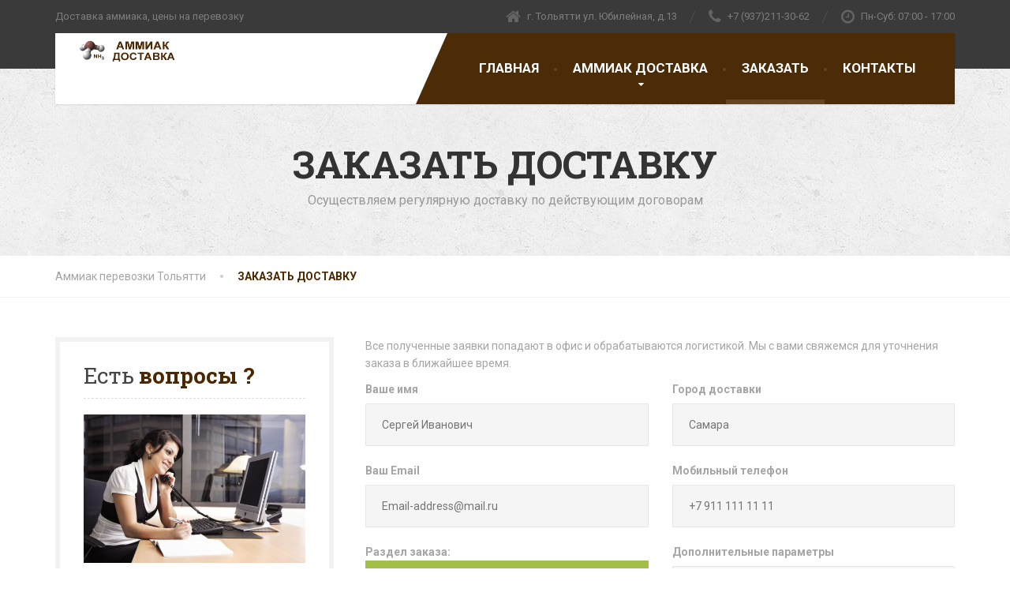

--- FILE ---
content_type: text/html; charset=UTF-8
request_url: http://trans-ammiak.ru/make-an-appointment/
body_size: 39570
content:
<!DOCTYPE html>
<html lang="ru-RU"
	itemscope 
	itemtype="http://schema.org/WebSite" 
	prefix="og: http://ogp.me/ns#" >
<head>
<meta charset="UTF-8">
<meta name="viewport" content="width=device-width, initial-scale=1.0">
<meta name="mailru-domain" content="20r6PxZOhNjBCglJ" />
<link rel="pingback" href="http://trans-ammiak.ru/xmlrpc.php">

<!-- HTML5 shim and Respond.js for IE8 support of HTML5 elements and media queries -->
<!--[if lt IE 9]>
  <script src="https://oss.maxcdn.com/html5shiv/3.7.2/html5shiv.min.js"></script>
  <script src="https://oss.maxcdn.com/respond/1.4.2/respond.min.js"></script>
<![endif]-->

<title>ЗАКАЗАТЬ ДОСТАВКУ | Аммиак перевозки Тольятти</title>

<!-- All in One SEO Pack 2.7.3 by Michael Torbert of Semper Fi Web Design[621,679] -->
<meta name="description"  content="Доставляем АММИАК по регулярным договорам во все регионы Самарской области, а так же по договоренности за ее территорией." />

<link rel="canonical" href="http://trans-ammiak.ru/make-an-appointment/" />
<meta property="og:title" content="ЗАКАЗАТЬ ДОСТАВКУ | Аммиак перевозки Тольятти" />
<meta property="og:type" content="object" />
<meta property="og:url" content="http://trans-ammiak.ru/make-an-appointment/" />
<meta property="og:image" content="http://trans-ammiak.ru/wp-content/plugins/all-in-one-seo-pack/images/default-user-image.png" />
<meta property="og:site_name" content="Аммиак перевозки Тольятти" />
<meta property="og:description" content="Доставляем АММИАК по регулярным договорам во все регионы Самарской области, а так же по договоренности за ее территорией." />
<meta name="twitter:card" content="summary" />
<meta name="twitter:title" content="ЗАКАЗАТЬ ДОСТАВКУ | Аммиак перевозки Тольятти" />
<meta name="twitter:description" content="Доставляем АММИАК по регулярным договорам во все регионы Самарской области, а так же по договоренности за ее территорией." />
<meta name="twitter:image" content="http://trans-ammiak.ru/wp-content/plugins/all-in-one-seo-pack/images/default-user-image.png" />
<meta itemprop="image" content="http://trans-ammiak.ru/wp-content/plugins/all-in-one-seo-pack/images/default-user-image.png" />
<!-- /all in one seo pack -->
<link rel='dns-prefetch' href='//maps.googleapis.com' />
<link rel='dns-prefetch' href='//fonts.googleapis.com' />
<link rel='dns-prefetch' href='//s.w.org' />
<link rel="alternate" type="application/rss+xml" title="Аммиак перевозки Тольятти &raquo; Лента" href="http://trans-ammiak.ru/feed/" />
<link rel="alternate" type="application/rss+xml" title="Аммиак перевозки Тольятти &raquo; Лента комментариев" href="http://trans-ammiak.ru/comments/feed/" />
		<script type="text/javascript">
			window._wpemojiSettings = {"baseUrl":"https:\/\/s.w.org\/images\/core\/emoji\/11\/72x72\/","ext":".png","svgUrl":"https:\/\/s.w.org\/images\/core\/emoji\/11\/svg\/","svgExt":".svg","source":{"concatemoji":"http:\/\/trans-ammiak.ru\/wp-includes\/js\/wp-emoji-release.min.js?ver=4.9.26"}};
			!function(e,a,t){var n,r,o,i=a.createElement("canvas"),p=i.getContext&&i.getContext("2d");function s(e,t){var a=String.fromCharCode;p.clearRect(0,0,i.width,i.height),p.fillText(a.apply(this,e),0,0);e=i.toDataURL();return p.clearRect(0,0,i.width,i.height),p.fillText(a.apply(this,t),0,0),e===i.toDataURL()}function c(e){var t=a.createElement("script");t.src=e,t.defer=t.type="text/javascript",a.getElementsByTagName("head")[0].appendChild(t)}for(o=Array("flag","emoji"),t.supports={everything:!0,everythingExceptFlag:!0},r=0;r<o.length;r++)t.supports[o[r]]=function(e){if(!p||!p.fillText)return!1;switch(p.textBaseline="top",p.font="600 32px Arial",e){case"flag":return s([55356,56826,55356,56819],[55356,56826,8203,55356,56819])?!1:!s([55356,57332,56128,56423,56128,56418,56128,56421,56128,56430,56128,56423,56128,56447],[55356,57332,8203,56128,56423,8203,56128,56418,8203,56128,56421,8203,56128,56430,8203,56128,56423,8203,56128,56447]);case"emoji":return!s([55358,56760,9792,65039],[55358,56760,8203,9792,65039])}return!1}(o[r]),t.supports.everything=t.supports.everything&&t.supports[o[r]],"flag"!==o[r]&&(t.supports.everythingExceptFlag=t.supports.everythingExceptFlag&&t.supports[o[r]]);t.supports.everythingExceptFlag=t.supports.everythingExceptFlag&&!t.supports.flag,t.DOMReady=!1,t.readyCallback=function(){t.DOMReady=!0},t.supports.everything||(n=function(){t.readyCallback()},a.addEventListener?(a.addEventListener("DOMContentLoaded",n,!1),e.addEventListener("load",n,!1)):(e.attachEvent("onload",n),a.attachEvent("onreadystatechange",function(){"complete"===a.readyState&&t.readyCallback()})),(n=t.source||{}).concatemoji?c(n.concatemoji):n.wpemoji&&n.twemoji&&(c(n.twemoji),c(n.wpemoji)))}(window,document,window._wpemojiSettings);
		</script>
		<style type="text/css">
img.wp-smiley,
img.emoji {
	display: inline !important;
	border: none !important;
	box-shadow: none !important;
	height: 1em !important;
	width: 1em !important;
	margin: 0 .07em !important;
	vertical-align: -0.1em !important;
	background: none !important;
	padding: 0 !important;
}
</style>
<link rel='stylesheet' id='contact-form-7-css'  href='http://trans-ammiak.ru/wp-content/plugins/contact-form-7/includes/css/styles.css?ver=5.1.7' type='text/css' media='all' />
<link rel='stylesheet' id='essential-grid-plugin-settings-css'  href='http://trans-ammiak.ru/wp-content/plugins/essential-grid/public/assets/css/settings.css?ver=2.0.9.1' type='text/css' media='all' />
<link rel='stylesheet' id='tp-open-sans-css'  href='http://fonts.googleapis.com/css?family=Open+Sans%3A300%2C400%2C600%2C700%2C800&#038;ver=4.9.26' type='text/css' media='all' />
<link rel='stylesheet' id='tp-raleway-css'  href='http://fonts.googleapis.com/css?family=Raleway%3A100%2C200%2C300%2C400%2C500%2C600%2C700%2C800%2C900&#038;ver=4.9.26' type='text/css' media='all' />
<link rel='stylesheet' id='tp-droid-serif-css'  href='http://fonts.googleapis.com/css?family=Droid+Serif%3A400%2C700&#038;ver=4.9.26' type='text/css' media='all' />
<link rel='stylesheet' id='siteorigin-panels-front-css'  href='http://trans-ammiak.ru/wp-content/plugins/siteorigin-panels/css/front-flex.min.css?ver=2.7.3' type='text/css' media='all' />
<link rel='stylesheet' id='widgetopts-styles-css'  href='http://trans-ammiak.ru/wp-content/plugins/widget-options/assets/css/widget-options.css' type='text/css' media='all' />
<link rel='stylesheet' id='thelandscaper-main-css'  href='http://trans-ammiak.ru/wp-content/themes/the-landscaper/style.css?ver=1.0.1' type='text/css' media='all' />
<link rel='stylesheet' id='my_styles-css'  href='http://trans-ammiak.ru/wp-content/themes/the-landscaper/assets/css/my-style.css?ver=4.9.26' type='text/css' media='all' />
<link rel='stylesheet' id='thelandscaper-fonts-css'  href='//fonts.googleapis.com/css?family=Roboto+Slab%3A400%2C700%7CRoboto%3A400%2C700%26subset%3Dlatin%2Clatin-ext' type='text/css' media='all' />
<link rel='stylesheet' id='fancybox-css'  href='http://trans-ammiak.ru/wp-content/plugins/easy-fancybox/fancybox/jquery.fancybox.min.css?ver=1.3.20' type='text/css' media='screen' />
<script type='text/javascript' src='http://trans-ammiak.ru/wp-includes/js/jquery/jquery.js?ver=1.12.4'></script>
<script type='text/javascript' src='http://trans-ammiak.ru/wp-includes/js/jquery/jquery-migrate.min.js?ver=1.4.1'></script>
<script type='text/javascript' src='http://trans-ammiak.ru/wp-content/plugins/essential-grid/public/assets/js/lightbox.js?ver=2.0.9.1'></script>
<script type='text/javascript' src='http://trans-ammiak.ru/wp-content/plugins/essential-grid/public/assets/js/jquery.themepunch.tools.min.js?ver=2.0.9.1'></script>
<script type='text/javascript' src='http://trans-ammiak.ru/wp-content/plugins/essential-grid/public/assets/js/jquery.themepunch.essential.min.js?ver=2.0.9.1'></script>
<script type='text/javascript' src='http://trans-ammiak.ru/wp-content/themes/the-landscaper/assets/js/modernizr-custom.js?ver=4.9.26'></script>
<script type='text/javascript' src='http://trans-ammiak.ru/wp-content/themes/the-landscaper/assets/js/respimage.min.js?ver=1.2.0'></script>
<script type='text/javascript' src='http://maps.googleapis.com/maps/api/js?ver=1&key=AIzaSyBg1cPfbj4uApK6neeDyI8Ng1UaaJcbMis'></script>
<link rel='https://api.w.org/' href='http://trans-ammiak.ru/wp-json/' />
<link rel="wlwmanifest" type="application/wlwmanifest+xml" href="http://trans-ammiak.ru/wp-includes/wlwmanifest.xml" /> 
<meta name="generator" content="WordPress 4.9.26" />
<link rel='shortlink' href='http://trans-ammiak.ru/?p=5268' />
<link rel="alternate" type="application/json+oembed" href="http://trans-ammiak.ru/wp-json/oembed/1.0/embed?url=http%3A%2F%2Ftrans-ammiak.ru%2Fmake-an-appointment%2F" />
<link rel="alternate" type="text/xml+oembed" href="http://trans-ammiak.ru/wp-json/oembed/1.0/embed?url=http%3A%2F%2Ftrans-ammiak.ru%2Fmake-an-appointment%2F&#038;format=xml" />

<style id="customizer-css" type="text/css">.header .navigation .navbar-brand img { margin-top: px; }@media(max-width: 992px) { .topbar { background-color: #3a3a3a; } }.topbar, .topbar a, .topbar .tagline, .topbar .widget-icon-box .title, .topbar .widget-icon-box .subtitle { color: #7d7d7d; }.topbar .fa, .topbar .widget-icon-box .fa, .topbar .widget-social-icons a { color: #646464; }.topbar .widget-icon-box:hover .fa, .topbar .widget-social-icons a:hover .fa, .topbar .menu > li.menu-item-has-children:hover > a { color: #ffffff; }.main-navigation { background-color: #4c2c07; }.main-navigation>li>a { color: #ffffff; border-color: #563611; }.main-navigation>li>.sub-menu li a { color: #ffffff; background-color: #9ab643; }@media(min-width: 992px) {.header { background-color: #3a3a3a; }.main-navigation, .header.header-wide .main-navigation::after { background-color: #4c2c07; }.main-navigation>li:hover>a::after, .main-navigation>li:focus>a::after, .main-navigation>li.current-menu-item>a::after, .main-navigation>li.current-menu-item>a:hover::after, .main-navigation>li.current-menu-parent>a::after, .main-navigation>li.cuurent-menu-parent>a:hover::after, .navigation ul>li>a::before { background-color: #654520; }.main-navigation>li>a { color: #ffffff; }.main-navigation>li>.sub-menu li a { color: #e5e5e5; background-color: #434343; }.main-navigation>li>.sub-menu li:hover > a { color: #ffffff; background-color: #3a3a3a; border-bottom-color: #3a3a3a; }}.page-header { text-align: left; background-color: #f2f2f2; background-image: url('http://trans-ammiak.ru/wp-content/themes/the-landscaper/assets/images/texture_1.png'); }.page-header .main-title { color: #333333; }.page-header .sub-title { color: #999999; }.breadcrumbs { text-align: left; }.breadcrumbs a { color: #a5a5a5; }.breadcrumbs a:hover { color: #9b9b9b; }.breadcrumbs span>span { color: #4c2800; }a,.dropcap,.post-item .title > a:hover,.testimonials .testimonial .author-location,.post .post-left-meta .box.date .day,.post .post-title a:hover,.w-footer .icon-box .fa,.content .icon-box .fa,.opening-times ul li.today,.woocommerce-page div.product p.price,.testimonials .testimonial-person .testimonial-location,.woocommerce div.product .star-rating span::before,body.woocommerce-page .woocommerce-error:before,body.woocommerce-page .woocommerce-info:before,body.woocommerce-page .woocommerce-message:before { color: #4c2800; }.w-footer .icon-box:hover .fa,.content .icon-box:hover .fa,a:hover { color: #421e00; }.counter.count-box .count-icon .fa,.carousel-indicators li.active,.qt-table thead td,.opening-times ul span.right.label { background-color: #4c2800; }.client-logos img:hover,.cta-button:hover,.brochure-box:hover,.carousel-indicators li.active,.wpcf7-text:focus,.wpcf7-textarea:focus,.comment-form .comment-form-author input:focus,.comment-form .comment-form-email input:focus,.comment-form .comment-form-url input:focus,.comment-form .comment-form-comment textarea:focus { border-color: #4c2800; }.woocommerce div.product div.images img:hover, .woocommerce ul.products li.product a:hover img { outline-color: #4c2800; }.woocommerce .widget_product_categories .product-categories li a { border-color: #421e00; }.counter.count-box .count-icon .fa::after { border-top-color: #4c2800; }.counter.count-box:hover .count-icon .fa { background-color: #421e00; }.counter.count-box:hover .count-icon .fa::after { border-top-color: #421e00; }.btn-primary,.wpcf7-submit,button,input[type='button'],input[type='reset'],input[type='submit'],.jumbotron .carousel-indicators li.active,.post-item .vertical-center span,.post-item .label-wrap .label,.testimonials .testimonial-control,.testimonials .testimonial-control:first-of-type::before,.testimonials .testimonial-control:last-of-type::before,.cta-button,.brochure-box,.project-navigation a,.pagination a.current,.pagination span.current,.sidebar .widget.widget_nav_menu .menu li:hover,.sidebar .widget.widget_nav_menu .menu li.current-menu-item a,.sidebar .widget.widget_nav_menu .menu li a:hover,.panel-group .accordion-toggle[aria-expanded=true],.panel-group .accordion-toggle::before,.panel-group .accordion-toggle.active,.woocommerce a.button,.woocommerce input.button,.woocommerce input.button.alt,.woocommerce button.button,.woocommerce span.onsale,.woocommerce ul.products li.product .onsale,.woocommerce nav.woocommerce-pagination ul li span.current,.woocommerce-page div.product form.cart .button.single_add_to_cart_button,.woocommerce div.product .woocommerce-tabs ul.tabs li.active,.woocommerce-cart .wc-proceed-to-checkout a.checkout-button,.woocommerce .widget_price_filter .ui-slider .ui-slider-handle,.woocommerce .widget_product_categories .product-categories li a { background-color: #4c2800; color: #ffffff; }.btn-primary:hover,.wpcf7-submit:hover,button:hover,input[type='button']:hover,input[type='reset']:hover,input[type='submit']:hover,.post-item .vertical-center span:hover,.post-item .label-wrap .label:hover,.testimonials .testimonial-control:hover,.testimonials .testimonial-control:first-of-type:hover::before,.testimonials .testimonial-control:last-of-type:hover::before,.project-navigation a:hover,.pagination a:hover,.project-navigation a:focus,.woocommerce a.button:hover,.woocommerce input.button:hover,.woocommerce input.button.alt:hover,.woocommerce button.button:hover,.woocommerce span.onsale:hover,.woocommerce ul.products li.product .onsale:hover, .woocommerce-page div.product form.cart .button.single_add_to_cart_button:hover,.woocommerce-cart .wc-proceed-to-checkout a.checkout-button:hover,.woocommerce nav.woocommerce-pagination ul li a:hover,.woocommerce nav.woocommerce-pagination ul li a:focus,.woocommerce div.product .woocommerce-tabs ul.tabs li:hover,body.woocommerce-page .woocommerce-error a.button:hover,body.woocommerce-page .woocommerce-info a.button:hover,body.woocommerce-page .woocommerce-message a.button:hover,.woocommerce .widget_product_categories .product-categories li a:hover { background-color: #421e00; color: #ffffff; }.woocommerce nav.woocommerce-pagination ul li span.current,.jumbotron .carousel-indicators li.active { border-color: #4c2800; }.post-item .label-wrap .label::after { border-top-color: #4c2800; }.pagination a:hover,.woocommerce nav.woocommerce-pagination ul li a:hover,.woocommerce nav.woocommerce-pagination ul li a:focus,.woocommerce div.product .woocommerce-tabs ul.tabs li.active,.woocommerce div.product .woocommerce-tabs ul.tabs li:hover,.woocommerce .widget_product_categories .product-categories li a { border-color: #421e00; }.post-item .label-wrap .label:hover::after { border-top-color: #421e00; }body, .content a.icon-box .subtitle { color: #a5a5a5; }.widget-title { color: #4c2800; }.content .widget-title span.light { color: #464646; }.content .widget-title, .custom-title, .project-navigation, .post-meta-data, .woocommerce-page .product .summary.entry-summary p.price, .pagination, .woocommerce-pagination { border-style: dashed; }.main-footer { background-color: ; background-image: url(''); }.main-footer, .main-footer p, .main-footer .widget_nav_menu ul>li>a { color: #757575; }.footer .widget-title { color: #ffffff; }.bottom-footer { background-color: #292929; }.bottom-footer p { color: #777777; }.bottom-footer a { color: #e4e4e4; }.bottom-footer a:hover { color: #ffffff; }.layout-boxed { background-color: #ffffff; };</style>
                <style type="text/css" media="all"
                       id="siteorigin-panels-layouts-head">/* Layout 5268 */ #pgc-5268-0-0 { width:33.346%;width:calc(33.346% - ( 0.666539730896 * 40px ) ) } #pl-5268 #panel-5268-0-0-0 , #pl-5268 #panel-5268-0-0-1 , #pl-5268 #panel-5268-0-0-2 , #pl-5268 #panel-5268-0-1-0 {  } #pgc-5268-0-1 { width:66.654%;width:calc(66.654% - ( 0.333460269104 * 40px ) ) } #pg-5268-0 { margin-bottom:50px } #pl-5268 .so-panel { margin-bottom:30px } #pl-5268 .so-panel:last-child { margin-bottom:0px } @media (max-width:780px){ #pg-5268-0.panel-no-style, #pg-5268-0.panel-has-style > .panel-row-style { -webkit-flex-direction:column;-ms-flex-direction:column;flex-direction:column } #pg-5268-0 .panel-grid-cell { margin-right:0 } #pg-5268-0 .panel-grid-cell { width:100% } #pgc-5268-0-0 { margin-bottom:30px } #pl-5268 .panel-grid-cell { padding:0 } #pl-5268 .panel-grid .panel-grid-cell-empty { display:none } #pl-5268 .panel-grid .panel-grid-cell-mobile-last { margin-bottom:0px }  } </style></head>

<body class="page-template-default page page-id-5268 siteorigin-panels siteorigin-panels-before-js">

<div class="layout-boxed">
	
<header class="header header-default">

			<div class="topbar">
			<div class="container">
				<span class="tagline">Доставка аммиака, цены на перевозку</span>
									<div class="widgets">
						<div class="extendedwopts-hide extendedwopts-tablet extendedwopts-mobile widget widget-icon-box">				<div class="icon-box icon-small">
								<i class="fa fa-home"></i>
					<h6 class="title">г. Тольятти ул. Юбилейная, д.13</h6>
								</div>

			</div><div class="widget widget-icon-box">				<a class="icon-box icon-small" href="tel:89372113062">
								<i class="fa fa-phone"></i>
					<h6 class="title">+7 (937)211-30-62</h6>
								</a>

			</div><div class="extendedwopts-hide extendedwopts-tablet extendedwopts-mobile widget widget-icon-box">				<div class="icon-box icon-small">
								<i class="fa fa-clock-o"></i>
					<h6 class="title">Пн-Суб: 07:00 - 17:00</h6>
								</div>

			</div>					</div>
								<div class="clear"></div>
		    </div>
		</div>
	
	<div class="container">

		<!-- Sticky-offset for the sticky navigation -->
		<div class="sticky-offset"></div>

		<div class="navigation" aria-label="Main Menu">

			<div class="navbar-header">
				<button type="button" class="navbar-toggle collapsed" data-toggle="collapse" data-target="#navbar" aria-expanded="false" aria-controls="navbar">
					<span class="navbar-toggle-text">MENU</span>
					<span class="navbar-toggle-icon">
						<span class="icon-bar"></span>
						<span class="icon-bar"></span>
						<span class="icon-bar"></span>
					</span>
				</button>

				<a href="http://trans-ammiak.ru/" title="Аммиак перевозки Тольятти" class="navbar-brand">
												<img src="http://trans-ammiak.ru/wp-content/uploads/2018/08/logo.png" srcset="http://trans-ammiak.ru/wp-content/uploads/2018/08/logo.png, http://trans-ammiak.ru/wp-content/uploads/2018/08/logo.png 2x" alt="Аммиак перевозки Тольятти" />
										</a>
			</div>

			<nav id="navbar" class="collapse navbar-collapse">
				<ul id="menu-primary-navigation" class="main-navigation" role="menubar"><li id="menu-item-6470" class="menu-item menu-item-type-post_type menu-item-object-page menu-item-home menu-item-6470"><a href="http://trans-ammiak.ru/">ГЛАВНАЯ</a></li>
<li id="menu-item-6477" class="menu-item menu-item-type-post_type menu-item-object-page menu-item-has-children menu-item-6477" aria-haspopup="true" aria-expanded="false" tabindex="0"><a href="http://trans-ammiak.ru/services/">АММИАК ДОСТАВКА</a>
<ul class="sub-menu" role="menu">
	<li id="menu-item-6478" class="menu-item menu-item-type-post_type menu-item-object-page menu-item-6478"><a href="http://trans-ammiak.ru/services/tank-delivery/">ДОСТАВКА ЦИСТЕРНОЙ</a></li>
	<li id="menu-item-6975" class="menu-item menu-item-type-post_type menu-item-object-page menu-item-6975"><a href="http://trans-ammiak.ru/services/introduction-ammonia/">ВНЕСЕНИЕ АММИАКА В ПОЧВУ</a></li>
	<li id="menu-item-6482" class="menu-item menu-item-type-post_type menu-item-object-page menu-item-6482"><a href="http://trans-ammiak.ru/services/agricultural/">ЗАПРАВКА БАЛОНОВ</a></li>
	<li id="menu-item-6481" class="menu-item menu-item-type-post_type menu-item-object-page menu-item-6481"><a href="http://trans-ammiak.ru/services/ammonia-20/">АРЕНДА ЦИСТЕРНЫ</a></li>
	<li id="menu-item-6974" class="menu-item menu-item-type-post_type menu-item-object-page menu-item-6974"><a href="http://trans-ammiak.ru/services/evacuation/">ЭВАКУАЦИЯ АММИАКА</a></li>
</ul>
</li>
<li id="menu-item-6045" class="menu-item menu-item-type-post_type menu-item-object-page current-menu-item page_item page-item-5268 current_page_item menu-item-6045"><a href="http://trans-ammiak.ru/make-an-appointment/">ЗАКАЗАТЬ</a></li>
<li id="menu-item-6476" class="menu-item menu-item-type-post_type menu-item-object-page menu-item-6476"><a href="http://trans-ammiak.ru/contact-us/">КОНТАКТЫ</a></li>
</ul>			</nav>

			<div class="clearfix"></div>

		</div>
	</div>

</header>
<div class="page-header" style="text-align: center; ">
	<div class="container">
		<div class="row">
			<div class="col-xs-12">

				
				<h1 class="main-title"style="">ЗАКАЗАТЬ ДОСТАВКУ</h1>

									<h3 class="sub-title">Осуществляем регулярную доставку по действующим договорам</h3>
				
			</div>

		</div>
	</div>
</div>

			<div class="breadcrumbs">
			<div class="container">	
				<!-- Breadcrumb NavXT 6.1.0 -->
<span property="itemListElement" typeof="ListItem"><a property="item" typeof="WebPage" title="Go to Аммиак перевозки Тольятти." href="http://trans-ammiak.ru" class="home"><span property="name">Аммиак перевозки Тольятти</span></a><meta property="position" content="1"></span><span property="itemListElement" typeof="ListItem"><span property="name">ЗАКАЗАТЬ ДОСТАВКУ</span><meta property="position" content="2"></span>			</div>
		</div>
		
<div class="content">
	<div class="container">
		<div class="row">
			<main class="col-xs-12 ">

				
					<article class="post-5268 page type-page status-publish hentry">
						<div id="pl-5268"  class="panel-layout" ><div id="pg-5268-0"  class="panel-grid panel-no-style" ><div id="pgc-5268-0-0"  class="panel-grid-cell" ><div id="panel-5268-0-0-0" class="so-panel widget widget_black-studio-tinymce widget_black_studio_tinymce panel-first-child widgetopts-SO" data-index="0" ><div class="content-box panel-widget-style panel-widget-style-for-5268-0-0-0" ><h3 class="widget-title"><span class="light">Есть</span> вопросы ?</h3><div class="textwidget"><p><img class="aligncenter wp-image-6713 size-large" src="/wp-content/uploads/2018/08/svyazi-1024x683.jpg" alt="" width="1024" height="683" /></p>
<p>ЗВОНИТЕ !  Мы готовы оказать консультацию в удобное для Вас время.</p>
<h3><span style="color: #9fc612;"><span style="color: #ababab;"><span class="icon-wrap"><i class="fa fa-phone"></i></span> </span>+7 (937)211-30-62</span></h3>
</div></div></div><div id="panel-5268-0-0-1" class="so-panel widget widget_qt_icon_box widget-icon-box widgetopts-SO" data-index="1" >				<div class="icon-box icon-big">
								<i class="fa fa-home"></i>
					<h6 class="title">Наши контакты</h6>
											<span class="subtitle">г. Тольятти ул. Юбилейная, д.13 +7 (937)211-30-62</span>
								</div>

			</div><div id="panel-5268-0-0-2" class="so-panel widget widget_qt_icon_box widget-icon-box panel-last-child widgetopts-SO" data-index="2" >				<div class="icon-box icon-big">
								<i class="fa fa-clock-o"></i>
					<h6 class="title">Обработка заявок</h6>
											<span class="subtitle">Понед - Пятн: 08:00 - 18:00 Суббота &amp; Воскресенье: CLOSED</span>
								</div>

			</div></div><div id="pgc-5268-0-1"  class="panel-grid-cell" ><div id="panel-5268-0-1-0" class="so-panel widget widget_black-studio-tinymce widget_black_studio_tinymce panel-first-child panel-last-child widgetopts-SO" data-index="3" ><div class="textwidget"><p>Все полученные заявки попадают в офис и обрабатываются логистикой. Мы с вами свяжемся для уточнения заказа в ближайшее время.</p>
<h6></h6>
<p><div role="form" class="wpcf7" id="wpcf7-f5267-p5268-o1" lang="en-US" dir="ltr">
<div class="screen-reader-response"></div>
<form action="/make-an-appointment/#wpcf7-f5267-p5268-o1" method="post" class="wpcf7-form" novalidate="novalidate">
<div style="display: none;">
<input type="hidden" name="_wpcf7" value="5267" />
<input type="hidden" name="_wpcf7_version" value="5.1.7" />
<input type="hidden" name="_wpcf7_locale" value="en_US" />
<input type="hidden" name="_wpcf7_unit_tag" value="wpcf7-f5267-p5268-o1" />
<input type="hidden" name="_wpcf7_container_post" value="5268" />
</div>
<div class="row">
<div class="col-xs-12 col-md-6"><span>Ваше имя<span class="wpcf7-form-control-wrap your-name"><input type="text" name="your-name" value="" size="40" class="wpcf7-form-control wpcf7-text wpcf7-validates-as-required" aria-required="true" aria-invalid="false" placeholder="Сергей Иванович" /></span></span></div>
<div class="col-xs-12 col-md-6"><span>Город доставки<span class="wpcf7-form-control-wrap your-address"><input type="text" name="your-address" value="" size="40" class="wpcf7-form-control wpcf7-text wpcf7-validates-as-required" aria-required="true" aria-invalid="false" placeholder="Самара" /></span></span></div>
<div class="col-xs-12 col-md-6"><span>Ваш Email <span class="wpcf7-form-control-wrap your-email"><input type="email" name="your-email" value="" size="40" class="wpcf7-form-control wpcf7-text wpcf7-email wpcf7-validates-as-required wpcf7-validates-as-email" aria-required="true" aria-invalid="false" placeholder="Email-address@mail.ru" /></span></span></div>
<div class="col-xs-12 col-md-6"><span>Мобильный телефон<span class="wpcf7-form-control-wrap your-phone"><input type="tel" name="your-phone" value="" class="wpcf7-form-control wpcf7mf-mask wpcf7-mask wpcf7-validates-as-required wpcf7-text" size="40" aria-required="1" placeholder="+7 911 111 11 11" data-mask="+7 (___) ___-__-__" /></span></span></div>
</div>
<div class="row">
<div class="col-xs-12 col-md-6"><span>Раздел заказа:</span><span class="wpcf7-form-control-wrap services"><span class="wpcf7-form-control wpcf7-checkbox"><span class="wpcf7-list-item first"><label><input type="checkbox" name="services[]" value="ДОСТАВКА ЦИСТЕРНОЙ" /><span class="wpcf7-list-item-label">ДОСТАВКА ЦИСТЕРНОЙ</span></label></span><span class="wpcf7-list-item"><label><input type="checkbox" name="services[]" value="АРЕНДА ЦИСТЕРНЫ" /><span class="wpcf7-list-item-label">АРЕНДА ЦИСТЕРНЫ</span></label></span><span class="wpcf7-list-item last"><label><input type="checkbox" name="services[]" value="ЗАПРАВКА БАЛОНОВ" /><span class="wpcf7-list-item-label">ЗАПРАВКА БАЛОНОВ</span></label></span></span></span></div>
<div class="col-md-6"><span>Дополнительные параметры</span><span class="wpcf7-form-control-wrap extra-message"><textarea name="extra-message" cols="40" rows="10" class="wpcf7-form-control wpcf7-textarea" aria-invalid="false" placeholder="Текст специальных условий"></textarea></span></p>
<div class="" style="margin-bottom: 10px">
  <div id="cf7sr-69374d4ad0df8" class="cf7sr-g-recaptcha" data-sitekey="6Lc2Hu4UAAAAAFTOI3BUttU45C-Ivhba_UqLbsf6"></div><span class="wpcf7-form-control-wrap cf7sr-g-recaptcha-invalid"></span>
 </div>
<p><input type="submit" value="ОТПРАВИТЬ" class="wpcf7-form-control wpcf7-submit btn btn-primary" /></p></div>
</div>
<div class="wpcf7-response-output wpcf7-display-none"></div></form></div></p>
</div></div></div></div></div>					</article>
					
										
			</main>

			
		</div>
	</div>
</div>


<footer class="footer">
	
			<div class="main-footer">
			<div class="container">
				<div class="row">
					<div class="extendedwopts-hide extendedwopts-tablet extendedwopts-mobile col-xs-12 col-md-3"><div class="extendedwopts-hide extendedwopts-tablet extendedwopts-mobile widget w-footer widget_black_studio_tinymce"><h6 class="widget-title"><span class="light">ООО</span> АЛЬФА-ДИЛЕР</h6><div class="textwidget">Индивидуальный подход к каждому клиенту, клиентоориентированные цены, высочайший сервис, пунктуальность, оперативность. Нас выбрали уже более 1000 компаний, спешите и Вы! На нашем счету десятки тысяч успешных операций по доставке аммиака по всей России.
<a class="btn btn-primary" href="/contact-us/" target="_self">ЗАКАЗАТЬ</a></div></div></div>		<div class="extendedwopts-hide extendedwopts-tablet extendedwopts-mobile col-xs-12 col-md-3"><div class="extendedwopts-hide extendedwopts-tablet extendedwopts-mobile widget w-footer widget_recent_entries">		<h6 class="widget-title"><span class="light">АКТУАЛЬНОЕ</span></h6>		<ul>
											<li>
					<a href="http://trans-ammiak.ru/udobrenie/">Удобрение сельского хозяйства</a>
											<span class="post-date">16.03.2020</span>
									</li>
											<li>
					<a href="http://trans-ammiak.ru/logistik/">Перевозка аммиака – рынок</a>
											<span class="post-date">23.08.2019</span>
									</li>
											<li>
					<a href="http://trans-ammiak.ru/dostavka-ammiak/">Сервис на доставке Аммиака</a>
											<span class="post-date">15.08.2019</span>
									</li>
											<li>
					<a href="http://trans-ammiak.ru/kupit/">Покупка &#8212; аммиак жидкий</a>
											<span class="post-date">22.07.2019</span>
									</li>
					</ul>
		</div></div><div class="col-xs-12 col-md-3"><div class="widget w-footer widget_nav_menu"><h6 class="widget-title"><span class="light">ДОСТАВКА</span> АММИАКА</h6><div class="menu-footer-menu-container"><ul id="menu-footer-menu" class="menu"><li id="menu-item-6729" class="menu-item menu-item-type-post_type menu-item-object-page menu-item-6729"><a href="http://trans-ammiak.ru/services/tank-delivery/">ДОСТАВКА ЦИСТЕРНОЙ</a></li>
<li id="menu-item-6971" class="menu-item menu-item-type-post_type menu-item-object-page menu-item-6971"><a href="http://trans-ammiak.ru/services/introduction-ammonia/">ВНЕСЕНИЕ АММИАКА В ПОЧВУ</a></li>
<li id="menu-item-6731" class="menu-item menu-item-type-post_type menu-item-object-page menu-item-6731"><a href="http://trans-ammiak.ru/services/agricultural/">ЗАПРАВКА СЕЛЬХОЗБАЛОНОВ</a></li>
<li id="menu-item-6730" class="menu-item menu-item-type-post_type menu-item-object-page menu-item-6730"><a href="http://trans-ammiak.ru/services/ammonia-20/">АРЕНДА ЦИСТЕРНЫ</a></li>
<li id="menu-item-6970" class="menu-item menu-item-type-post_type menu-item-object-page menu-item-6970"><a href="http://trans-ammiak.ru/services/evacuation/">ЭВАКУАЦИЯ АММИАКА</a></li>
<li id="menu-item-6732" class="menu-item menu-item-type-post_type menu-item-object-page menu-item-6732"><a href="http://trans-ammiak.ru/about-us/">АЛЬФА-ДИЛЕР АММИАК</a></li>
<li id="menu-item-6733" class="menu-item menu-item-type-post_type menu-item-object-page menu-item-6733"><a href="http://trans-ammiak.ru/contact-us/">КОНТАКТЫ ОФИСА</a></li>
<li id="menu-item-6740" class="menu-item menu-item-type-post_type menu-item-object-page menu-item-6740"><a href="http://trans-ammiak.ru/blog/">НОВОСТИ РЫНКА</a></li>
</ul></div></div></div><div class="widget_text extendedwopts-hide extendedwopts-tablet extendedwopts-mobile col-xs-12 col-md-3"><div class="widget_text extendedwopts-hide extendedwopts-tablet extendedwopts-mobile widget w-footer widget_custom_html"><h6 class="widget-title"><span class="light">ЧАСЫ</span> РАБОТЫ</h6><div class="textwidget custom-html-widget"><div class="content-box panel-widget-style panel-widget-style-for-227-0-1-0">
<div class="opening-times">
<ul>
 	<li class="weekday">Понедельник<span class="right">06:00-23:00</span></li>
 	<li class="weekday">Вторник<span class="right">06:00-23:00</span></li>
 	<li class="weekday">Среда<span class="right">06:00-23:00</span></li>
 	<li class="weekday">Четверг<span class="right">06:00-23:00</span></li>
 	<li class="weekday">Пятница<span class="right">06:00-23:00</span></li>
 	<li class="weekday">Суббота<span class="right">06:00-23:00</span></li>
 	<li class="weekday">Воскресенье<span class="right">06:00-23:00</span></li>
</ul>
</div>
</div></div></div></div>				</div>
			</div>
		</div>
	
	<div class="bottom-footer">
		<div class="container">
			<div class="row">
				<div class="col-xs-12 col-md-4">
					<div class="bottom-left">
						<p>Copyright 2020 Аммиак доставка</p>
					</div>
				</div>
				<div class="col-xs-12 col-md-4">
					<div class="bottom-middle">
						<p></p>
					</div>
				</div>
				<div class="col-xs-12 col-md-4">
					<div class="bottom-right">
						<p>+7 (937)211-30-62</p>
					</div>
				</div>
			</div>
		</div>
	</div>

	<a class="scrollToTop" href="#">
		<i class="fa fa-angle-up"></i>
	</a>

</footer>

</div><!-- end layout boxed wrapper -->

        <script type="text/javascript">
            var widgetIds = [];
            var cf7srLoadCallback = function() {
                var cf7srWidgets = document.querySelectorAll('.cf7sr-g-recaptcha');
                for (var i = 0; i < cf7srWidgets.length; ++i) {
                    var cf7srWidget = cf7srWidgets[i];
                    var widgetId = grecaptcha.render(cf7srWidget.id, {
                        'sitekey' : '6Lc2Hu4UAAAAAFTOI3BUttU45C-Ivhba_UqLbsf6'
                    });
                    widgetIds.push(widgetId);
                }
            };
            (function($) {
                $('.wpcf7').on('invalid.wpcf7 mailsent.wpcf7', function() {
                    for (var i = 0; i < widgetIds.length; i++) {
                        grecaptcha.reset(widgetIds[i]);
                    }
                });
            })(jQuery);
        </script>
        <script src="https://www.google.com/recaptcha/api.js?onload=cf7srLoadCallback&render=explicit" async defer></script>
        <script type='text/javascript'>
/* <![CDATA[ */
var wpcf7 = {"apiSettings":{"root":"http:\/\/trans-ammiak.ru\/wp-json\/contact-form-7\/v1","namespace":"contact-form-7\/v1"}};
/* ]]> */
</script>
<script type='text/javascript' src='http://trans-ammiak.ru/wp-content/plugins/contact-form-7/includes/js/scripts.js?ver=5.1.7'></script>
<script type='text/javascript' src='http://trans-ammiak.ru/wp-content/plugins/cf7-phone-mask-field/assets/js/jquery.maskedinput.js?ver=1.4'></script>
<script type='text/javascript' src='http://trans-ammiak.ru/wp-includes/js/underscore.min.js?ver=1.8.3'></script>
<script type='text/javascript'>
/* <![CDATA[ */
var TheLandscaper = {"themePath":"http:\/\/trans-ammiak.ru\/wp-content\/themes\/the-landscaper"};
/* ]]> */
</script>
<script type='text/javascript' src='http://trans-ammiak.ru/wp-content/themes/the-landscaper/assets/js/main.min.js?ver=1.0.1'></script>
<script type='text/javascript' src='http://trans-ammiak.ru/wp-content/plugins/easy-fancybox/fancybox/jquery.fancybox.min.js?ver=1.3.20'></script>
<script type='text/javascript'>
var fb_timeout, fb_opts={'overlayShow':true,'hideOnOverlayClick':true,'showCloseButton':true,'margin':20,'centerOnScroll':false,'enableEscapeButton':true,'autoScale':true,'scriptPriority':10 };
if(typeof easy_fancybox_handler==='undefined'){
var easy_fancybox_handler=function(){
jQuery('.nofancybox,a.pin-it-button,a[href*="pinterest.com/pin/create"]').addClass('nolightbox');
/* IMG */
var fb_IMG_select='a[href*=".jpg"]:not(.nolightbox,li.nolightbox>a),area[href*=".jpg"]:not(.nolightbox),a[href*=".jpeg"]:not(.nolightbox,li.nolightbox>a),area[href*=".jpeg"]:not(.nolightbox),a[href*=".png"]:not(.nolightbox,li.nolightbox>a),area[href*=".png"]:not(.nolightbox),a[href*=".webp"]:not(.nolightbox,li.nolightbox>a),area[href*=".webp"]:not(.nolightbox)';
jQuery(fb_IMG_select).addClass('fancybox image');
var fb_IMG_sections = jQuery('div.gallery,div.wp-block-gallery,div.tiled-gallery');
fb_IMG_sections.each(function(){jQuery(this).find(fb_IMG_select).attr('rel','gallery-'+fb_IMG_sections.index(this));});
jQuery('a.fancybox,area.fancybox,li.fancybox a').each(function(){jQuery(this).fancybox(jQuery.extend({},fb_opts,{'transitionIn':'elastic','easingIn':'easeOutBack','transitionOut':'elastic','easingOut':'easeInBack','opacity':false,'hideOnContentClick':false,'titleShow':true,'titlePosition':'over','titleFromAlt':true,'showNavArrows':true,'enableKeyboardNav':true,'cyclic':false}))});};
jQuery('a.fancybox-close').on('click',function(e){e.preventDefault();jQuery.fancybox.close()});
};
var easy_fancybox_auto=function(){setTimeout(function(){jQuery('#fancybox-auto').trigger('click')},1000);};
jQuery(easy_fancybox_handler);jQuery(document).on('post-load',easy_fancybox_handler);
jQuery(easy_fancybox_auto);
</script>
<script type='text/javascript' src='http://trans-ammiak.ru/wp-content/plugins/easy-fancybox/js/jquery.easing.min.js?ver=1.4.1'></script>
<script type='text/javascript' src='http://trans-ammiak.ru/wp-content/plugins/easy-fancybox/js/jquery.mousewheel.min.js?ver=3.1.13'></script>
<script type='text/javascript' src='http://trans-ammiak.ru/wp-content/themes/the-landscaper/assets/js/widgets/jquery.waypoints.min.js?ver=3.1.1'></script>
<script type='text/javascript' src='http://trans-ammiak.ru/wp-content/themes/the-landscaper/assets/js/widgets/countbox.js?ver=4.9.26'></script>
<script type='text/javascript' src='http://trans-ammiak.ru/wp-includes/js/wp-embed.min.js?ver=4.9.26'></script>
<script type="text/javascript">document.body.className = document.body.className.replace("siteorigin-panels-before-js","");</script></body>
</html>


--- FILE ---
content_type: text/html; charset=utf-8
request_url: https://www.google.com/recaptcha/api2/anchor?ar=1&k=6Lc2Hu4UAAAAAFTOI3BUttU45C-Ivhba_UqLbsf6&co=aHR0cDovL3RyYW5zLWFtbWlhay5ydTo4MA..&hl=en&v=jdMmXeCQEkPbnFDy9T04NbgJ&size=normal&anchor-ms=20000&execute-ms=15000&cb=5dcqq3s532y2
body_size: 47322
content:
<!DOCTYPE HTML><html dir="ltr" lang="en"><head><meta http-equiv="Content-Type" content="text/html; charset=UTF-8">
<meta http-equiv="X-UA-Compatible" content="IE=edge">
<title>reCAPTCHA</title>
<style type="text/css">
/* cyrillic-ext */
@font-face {
  font-family: 'Roboto';
  font-style: normal;
  font-weight: 400;
  font-stretch: 100%;
  src: url(//fonts.gstatic.com/s/roboto/v48/KFO7CnqEu92Fr1ME7kSn66aGLdTylUAMa3GUBHMdazTgWw.woff2) format('woff2');
  unicode-range: U+0460-052F, U+1C80-1C8A, U+20B4, U+2DE0-2DFF, U+A640-A69F, U+FE2E-FE2F;
}
/* cyrillic */
@font-face {
  font-family: 'Roboto';
  font-style: normal;
  font-weight: 400;
  font-stretch: 100%;
  src: url(//fonts.gstatic.com/s/roboto/v48/KFO7CnqEu92Fr1ME7kSn66aGLdTylUAMa3iUBHMdazTgWw.woff2) format('woff2');
  unicode-range: U+0301, U+0400-045F, U+0490-0491, U+04B0-04B1, U+2116;
}
/* greek-ext */
@font-face {
  font-family: 'Roboto';
  font-style: normal;
  font-weight: 400;
  font-stretch: 100%;
  src: url(//fonts.gstatic.com/s/roboto/v48/KFO7CnqEu92Fr1ME7kSn66aGLdTylUAMa3CUBHMdazTgWw.woff2) format('woff2');
  unicode-range: U+1F00-1FFF;
}
/* greek */
@font-face {
  font-family: 'Roboto';
  font-style: normal;
  font-weight: 400;
  font-stretch: 100%;
  src: url(//fonts.gstatic.com/s/roboto/v48/KFO7CnqEu92Fr1ME7kSn66aGLdTylUAMa3-UBHMdazTgWw.woff2) format('woff2');
  unicode-range: U+0370-0377, U+037A-037F, U+0384-038A, U+038C, U+038E-03A1, U+03A3-03FF;
}
/* math */
@font-face {
  font-family: 'Roboto';
  font-style: normal;
  font-weight: 400;
  font-stretch: 100%;
  src: url(//fonts.gstatic.com/s/roboto/v48/KFO7CnqEu92Fr1ME7kSn66aGLdTylUAMawCUBHMdazTgWw.woff2) format('woff2');
  unicode-range: U+0302-0303, U+0305, U+0307-0308, U+0310, U+0312, U+0315, U+031A, U+0326-0327, U+032C, U+032F-0330, U+0332-0333, U+0338, U+033A, U+0346, U+034D, U+0391-03A1, U+03A3-03A9, U+03B1-03C9, U+03D1, U+03D5-03D6, U+03F0-03F1, U+03F4-03F5, U+2016-2017, U+2034-2038, U+203C, U+2040, U+2043, U+2047, U+2050, U+2057, U+205F, U+2070-2071, U+2074-208E, U+2090-209C, U+20D0-20DC, U+20E1, U+20E5-20EF, U+2100-2112, U+2114-2115, U+2117-2121, U+2123-214F, U+2190, U+2192, U+2194-21AE, U+21B0-21E5, U+21F1-21F2, U+21F4-2211, U+2213-2214, U+2216-22FF, U+2308-230B, U+2310, U+2319, U+231C-2321, U+2336-237A, U+237C, U+2395, U+239B-23B7, U+23D0, U+23DC-23E1, U+2474-2475, U+25AF, U+25B3, U+25B7, U+25BD, U+25C1, U+25CA, U+25CC, U+25FB, U+266D-266F, U+27C0-27FF, U+2900-2AFF, U+2B0E-2B11, U+2B30-2B4C, U+2BFE, U+3030, U+FF5B, U+FF5D, U+1D400-1D7FF, U+1EE00-1EEFF;
}
/* symbols */
@font-face {
  font-family: 'Roboto';
  font-style: normal;
  font-weight: 400;
  font-stretch: 100%;
  src: url(//fonts.gstatic.com/s/roboto/v48/KFO7CnqEu92Fr1ME7kSn66aGLdTylUAMaxKUBHMdazTgWw.woff2) format('woff2');
  unicode-range: U+0001-000C, U+000E-001F, U+007F-009F, U+20DD-20E0, U+20E2-20E4, U+2150-218F, U+2190, U+2192, U+2194-2199, U+21AF, U+21E6-21F0, U+21F3, U+2218-2219, U+2299, U+22C4-22C6, U+2300-243F, U+2440-244A, U+2460-24FF, U+25A0-27BF, U+2800-28FF, U+2921-2922, U+2981, U+29BF, U+29EB, U+2B00-2BFF, U+4DC0-4DFF, U+FFF9-FFFB, U+10140-1018E, U+10190-1019C, U+101A0, U+101D0-101FD, U+102E0-102FB, U+10E60-10E7E, U+1D2C0-1D2D3, U+1D2E0-1D37F, U+1F000-1F0FF, U+1F100-1F1AD, U+1F1E6-1F1FF, U+1F30D-1F30F, U+1F315, U+1F31C, U+1F31E, U+1F320-1F32C, U+1F336, U+1F378, U+1F37D, U+1F382, U+1F393-1F39F, U+1F3A7-1F3A8, U+1F3AC-1F3AF, U+1F3C2, U+1F3C4-1F3C6, U+1F3CA-1F3CE, U+1F3D4-1F3E0, U+1F3ED, U+1F3F1-1F3F3, U+1F3F5-1F3F7, U+1F408, U+1F415, U+1F41F, U+1F426, U+1F43F, U+1F441-1F442, U+1F444, U+1F446-1F449, U+1F44C-1F44E, U+1F453, U+1F46A, U+1F47D, U+1F4A3, U+1F4B0, U+1F4B3, U+1F4B9, U+1F4BB, U+1F4BF, U+1F4C8-1F4CB, U+1F4D6, U+1F4DA, U+1F4DF, U+1F4E3-1F4E6, U+1F4EA-1F4ED, U+1F4F7, U+1F4F9-1F4FB, U+1F4FD-1F4FE, U+1F503, U+1F507-1F50B, U+1F50D, U+1F512-1F513, U+1F53E-1F54A, U+1F54F-1F5FA, U+1F610, U+1F650-1F67F, U+1F687, U+1F68D, U+1F691, U+1F694, U+1F698, U+1F6AD, U+1F6B2, U+1F6B9-1F6BA, U+1F6BC, U+1F6C6-1F6CF, U+1F6D3-1F6D7, U+1F6E0-1F6EA, U+1F6F0-1F6F3, U+1F6F7-1F6FC, U+1F700-1F7FF, U+1F800-1F80B, U+1F810-1F847, U+1F850-1F859, U+1F860-1F887, U+1F890-1F8AD, U+1F8B0-1F8BB, U+1F8C0-1F8C1, U+1F900-1F90B, U+1F93B, U+1F946, U+1F984, U+1F996, U+1F9E9, U+1FA00-1FA6F, U+1FA70-1FA7C, U+1FA80-1FA89, U+1FA8F-1FAC6, U+1FACE-1FADC, U+1FADF-1FAE9, U+1FAF0-1FAF8, U+1FB00-1FBFF;
}
/* vietnamese */
@font-face {
  font-family: 'Roboto';
  font-style: normal;
  font-weight: 400;
  font-stretch: 100%;
  src: url(//fonts.gstatic.com/s/roboto/v48/KFO7CnqEu92Fr1ME7kSn66aGLdTylUAMa3OUBHMdazTgWw.woff2) format('woff2');
  unicode-range: U+0102-0103, U+0110-0111, U+0128-0129, U+0168-0169, U+01A0-01A1, U+01AF-01B0, U+0300-0301, U+0303-0304, U+0308-0309, U+0323, U+0329, U+1EA0-1EF9, U+20AB;
}
/* latin-ext */
@font-face {
  font-family: 'Roboto';
  font-style: normal;
  font-weight: 400;
  font-stretch: 100%;
  src: url(//fonts.gstatic.com/s/roboto/v48/KFO7CnqEu92Fr1ME7kSn66aGLdTylUAMa3KUBHMdazTgWw.woff2) format('woff2');
  unicode-range: U+0100-02BA, U+02BD-02C5, U+02C7-02CC, U+02CE-02D7, U+02DD-02FF, U+0304, U+0308, U+0329, U+1D00-1DBF, U+1E00-1E9F, U+1EF2-1EFF, U+2020, U+20A0-20AB, U+20AD-20C0, U+2113, U+2C60-2C7F, U+A720-A7FF;
}
/* latin */
@font-face {
  font-family: 'Roboto';
  font-style: normal;
  font-weight: 400;
  font-stretch: 100%;
  src: url(//fonts.gstatic.com/s/roboto/v48/KFO7CnqEu92Fr1ME7kSn66aGLdTylUAMa3yUBHMdazQ.woff2) format('woff2');
  unicode-range: U+0000-00FF, U+0131, U+0152-0153, U+02BB-02BC, U+02C6, U+02DA, U+02DC, U+0304, U+0308, U+0329, U+2000-206F, U+20AC, U+2122, U+2191, U+2193, U+2212, U+2215, U+FEFF, U+FFFD;
}
/* cyrillic-ext */
@font-face {
  font-family: 'Roboto';
  font-style: normal;
  font-weight: 500;
  font-stretch: 100%;
  src: url(//fonts.gstatic.com/s/roboto/v48/KFO7CnqEu92Fr1ME7kSn66aGLdTylUAMa3GUBHMdazTgWw.woff2) format('woff2');
  unicode-range: U+0460-052F, U+1C80-1C8A, U+20B4, U+2DE0-2DFF, U+A640-A69F, U+FE2E-FE2F;
}
/* cyrillic */
@font-face {
  font-family: 'Roboto';
  font-style: normal;
  font-weight: 500;
  font-stretch: 100%;
  src: url(//fonts.gstatic.com/s/roboto/v48/KFO7CnqEu92Fr1ME7kSn66aGLdTylUAMa3iUBHMdazTgWw.woff2) format('woff2');
  unicode-range: U+0301, U+0400-045F, U+0490-0491, U+04B0-04B1, U+2116;
}
/* greek-ext */
@font-face {
  font-family: 'Roboto';
  font-style: normal;
  font-weight: 500;
  font-stretch: 100%;
  src: url(//fonts.gstatic.com/s/roboto/v48/KFO7CnqEu92Fr1ME7kSn66aGLdTylUAMa3CUBHMdazTgWw.woff2) format('woff2');
  unicode-range: U+1F00-1FFF;
}
/* greek */
@font-face {
  font-family: 'Roboto';
  font-style: normal;
  font-weight: 500;
  font-stretch: 100%;
  src: url(//fonts.gstatic.com/s/roboto/v48/KFO7CnqEu92Fr1ME7kSn66aGLdTylUAMa3-UBHMdazTgWw.woff2) format('woff2');
  unicode-range: U+0370-0377, U+037A-037F, U+0384-038A, U+038C, U+038E-03A1, U+03A3-03FF;
}
/* math */
@font-face {
  font-family: 'Roboto';
  font-style: normal;
  font-weight: 500;
  font-stretch: 100%;
  src: url(//fonts.gstatic.com/s/roboto/v48/KFO7CnqEu92Fr1ME7kSn66aGLdTylUAMawCUBHMdazTgWw.woff2) format('woff2');
  unicode-range: U+0302-0303, U+0305, U+0307-0308, U+0310, U+0312, U+0315, U+031A, U+0326-0327, U+032C, U+032F-0330, U+0332-0333, U+0338, U+033A, U+0346, U+034D, U+0391-03A1, U+03A3-03A9, U+03B1-03C9, U+03D1, U+03D5-03D6, U+03F0-03F1, U+03F4-03F5, U+2016-2017, U+2034-2038, U+203C, U+2040, U+2043, U+2047, U+2050, U+2057, U+205F, U+2070-2071, U+2074-208E, U+2090-209C, U+20D0-20DC, U+20E1, U+20E5-20EF, U+2100-2112, U+2114-2115, U+2117-2121, U+2123-214F, U+2190, U+2192, U+2194-21AE, U+21B0-21E5, U+21F1-21F2, U+21F4-2211, U+2213-2214, U+2216-22FF, U+2308-230B, U+2310, U+2319, U+231C-2321, U+2336-237A, U+237C, U+2395, U+239B-23B7, U+23D0, U+23DC-23E1, U+2474-2475, U+25AF, U+25B3, U+25B7, U+25BD, U+25C1, U+25CA, U+25CC, U+25FB, U+266D-266F, U+27C0-27FF, U+2900-2AFF, U+2B0E-2B11, U+2B30-2B4C, U+2BFE, U+3030, U+FF5B, U+FF5D, U+1D400-1D7FF, U+1EE00-1EEFF;
}
/* symbols */
@font-face {
  font-family: 'Roboto';
  font-style: normal;
  font-weight: 500;
  font-stretch: 100%;
  src: url(//fonts.gstatic.com/s/roboto/v48/KFO7CnqEu92Fr1ME7kSn66aGLdTylUAMaxKUBHMdazTgWw.woff2) format('woff2');
  unicode-range: U+0001-000C, U+000E-001F, U+007F-009F, U+20DD-20E0, U+20E2-20E4, U+2150-218F, U+2190, U+2192, U+2194-2199, U+21AF, U+21E6-21F0, U+21F3, U+2218-2219, U+2299, U+22C4-22C6, U+2300-243F, U+2440-244A, U+2460-24FF, U+25A0-27BF, U+2800-28FF, U+2921-2922, U+2981, U+29BF, U+29EB, U+2B00-2BFF, U+4DC0-4DFF, U+FFF9-FFFB, U+10140-1018E, U+10190-1019C, U+101A0, U+101D0-101FD, U+102E0-102FB, U+10E60-10E7E, U+1D2C0-1D2D3, U+1D2E0-1D37F, U+1F000-1F0FF, U+1F100-1F1AD, U+1F1E6-1F1FF, U+1F30D-1F30F, U+1F315, U+1F31C, U+1F31E, U+1F320-1F32C, U+1F336, U+1F378, U+1F37D, U+1F382, U+1F393-1F39F, U+1F3A7-1F3A8, U+1F3AC-1F3AF, U+1F3C2, U+1F3C4-1F3C6, U+1F3CA-1F3CE, U+1F3D4-1F3E0, U+1F3ED, U+1F3F1-1F3F3, U+1F3F5-1F3F7, U+1F408, U+1F415, U+1F41F, U+1F426, U+1F43F, U+1F441-1F442, U+1F444, U+1F446-1F449, U+1F44C-1F44E, U+1F453, U+1F46A, U+1F47D, U+1F4A3, U+1F4B0, U+1F4B3, U+1F4B9, U+1F4BB, U+1F4BF, U+1F4C8-1F4CB, U+1F4D6, U+1F4DA, U+1F4DF, U+1F4E3-1F4E6, U+1F4EA-1F4ED, U+1F4F7, U+1F4F9-1F4FB, U+1F4FD-1F4FE, U+1F503, U+1F507-1F50B, U+1F50D, U+1F512-1F513, U+1F53E-1F54A, U+1F54F-1F5FA, U+1F610, U+1F650-1F67F, U+1F687, U+1F68D, U+1F691, U+1F694, U+1F698, U+1F6AD, U+1F6B2, U+1F6B9-1F6BA, U+1F6BC, U+1F6C6-1F6CF, U+1F6D3-1F6D7, U+1F6E0-1F6EA, U+1F6F0-1F6F3, U+1F6F7-1F6FC, U+1F700-1F7FF, U+1F800-1F80B, U+1F810-1F847, U+1F850-1F859, U+1F860-1F887, U+1F890-1F8AD, U+1F8B0-1F8BB, U+1F8C0-1F8C1, U+1F900-1F90B, U+1F93B, U+1F946, U+1F984, U+1F996, U+1F9E9, U+1FA00-1FA6F, U+1FA70-1FA7C, U+1FA80-1FA89, U+1FA8F-1FAC6, U+1FACE-1FADC, U+1FADF-1FAE9, U+1FAF0-1FAF8, U+1FB00-1FBFF;
}
/* vietnamese */
@font-face {
  font-family: 'Roboto';
  font-style: normal;
  font-weight: 500;
  font-stretch: 100%;
  src: url(//fonts.gstatic.com/s/roboto/v48/KFO7CnqEu92Fr1ME7kSn66aGLdTylUAMa3OUBHMdazTgWw.woff2) format('woff2');
  unicode-range: U+0102-0103, U+0110-0111, U+0128-0129, U+0168-0169, U+01A0-01A1, U+01AF-01B0, U+0300-0301, U+0303-0304, U+0308-0309, U+0323, U+0329, U+1EA0-1EF9, U+20AB;
}
/* latin-ext */
@font-face {
  font-family: 'Roboto';
  font-style: normal;
  font-weight: 500;
  font-stretch: 100%;
  src: url(//fonts.gstatic.com/s/roboto/v48/KFO7CnqEu92Fr1ME7kSn66aGLdTylUAMa3KUBHMdazTgWw.woff2) format('woff2');
  unicode-range: U+0100-02BA, U+02BD-02C5, U+02C7-02CC, U+02CE-02D7, U+02DD-02FF, U+0304, U+0308, U+0329, U+1D00-1DBF, U+1E00-1E9F, U+1EF2-1EFF, U+2020, U+20A0-20AB, U+20AD-20C0, U+2113, U+2C60-2C7F, U+A720-A7FF;
}
/* latin */
@font-face {
  font-family: 'Roboto';
  font-style: normal;
  font-weight: 500;
  font-stretch: 100%;
  src: url(//fonts.gstatic.com/s/roboto/v48/KFO7CnqEu92Fr1ME7kSn66aGLdTylUAMa3yUBHMdazQ.woff2) format('woff2');
  unicode-range: U+0000-00FF, U+0131, U+0152-0153, U+02BB-02BC, U+02C6, U+02DA, U+02DC, U+0304, U+0308, U+0329, U+2000-206F, U+20AC, U+2122, U+2191, U+2193, U+2212, U+2215, U+FEFF, U+FFFD;
}
/* cyrillic-ext */
@font-face {
  font-family: 'Roboto';
  font-style: normal;
  font-weight: 900;
  font-stretch: 100%;
  src: url(//fonts.gstatic.com/s/roboto/v48/KFO7CnqEu92Fr1ME7kSn66aGLdTylUAMa3GUBHMdazTgWw.woff2) format('woff2');
  unicode-range: U+0460-052F, U+1C80-1C8A, U+20B4, U+2DE0-2DFF, U+A640-A69F, U+FE2E-FE2F;
}
/* cyrillic */
@font-face {
  font-family: 'Roboto';
  font-style: normal;
  font-weight: 900;
  font-stretch: 100%;
  src: url(//fonts.gstatic.com/s/roboto/v48/KFO7CnqEu92Fr1ME7kSn66aGLdTylUAMa3iUBHMdazTgWw.woff2) format('woff2');
  unicode-range: U+0301, U+0400-045F, U+0490-0491, U+04B0-04B1, U+2116;
}
/* greek-ext */
@font-face {
  font-family: 'Roboto';
  font-style: normal;
  font-weight: 900;
  font-stretch: 100%;
  src: url(//fonts.gstatic.com/s/roboto/v48/KFO7CnqEu92Fr1ME7kSn66aGLdTylUAMa3CUBHMdazTgWw.woff2) format('woff2');
  unicode-range: U+1F00-1FFF;
}
/* greek */
@font-face {
  font-family: 'Roboto';
  font-style: normal;
  font-weight: 900;
  font-stretch: 100%;
  src: url(//fonts.gstatic.com/s/roboto/v48/KFO7CnqEu92Fr1ME7kSn66aGLdTylUAMa3-UBHMdazTgWw.woff2) format('woff2');
  unicode-range: U+0370-0377, U+037A-037F, U+0384-038A, U+038C, U+038E-03A1, U+03A3-03FF;
}
/* math */
@font-face {
  font-family: 'Roboto';
  font-style: normal;
  font-weight: 900;
  font-stretch: 100%;
  src: url(//fonts.gstatic.com/s/roboto/v48/KFO7CnqEu92Fr1ME7kSn66aGLdTylUAMawCUBHMdazTgWw.woff2) format('woff2');
  unicode-range: U+0302-0303, U+0305, U+0307-0308, U+0310, U+0312, U+0315, U+031A, U+0326-0327, U+032C, U+032F-0330, U+0332-0333, U+0338, U+033A, U+0346, U+034D, U+0391-03A1, U+03A3-03A9, U+03B1-03C9, U+03D1, U+03D5-03D6, U+03F0-03F1, U+03F4-03F5, U+2016-2017, U+2034-2038, U+203C, U+2040, U+2043, U+2047, U+2050, U+2057, U+205F, U+2070-2071, U+2074-208E, U+2090-209C, U+20D0-20DC, U+20E1, U+20E5-20EF, U+2100-2112, U+2114-2115, U+2117-2121, U+2123-214F, U+2190, U+2192, U+2194-21AE, U+21B0-21E5, U+21F1-21F2, U+21F4-2211, U+2213-2214, U+2216-22FF, U+2308-230B, U+2310, U+2319, U+231C-2321, U+2336-237A, U+237C, U+2395, U+239B-23B7, U+23D0, U+23DC-23E1, U+2474-2475, U+25AF, U+25B3, U+25B7, U+25BD, U+25C1, U+25CA, U+25CC, U+25FB, U+266D-266F, U+27C0-27FF, U+2900-2AFF, U+2B0E-2B11, U+2B30-2B4C, U+2BFE, U+3030, U+FF5B, U+FF5D, U+1D400-1D7FF, U+1EE00-1EEFF;
}
/* symbols */
@font-face {
  font-family: 'Roboto';
  font-style: normal;
  font-weight: 900;
  font-stretch: 100%;
  src: url(//fonts.gstatic.com/s/roboto/v48/KFO7CnqEu92Fr1ME7kSn66aGLdTylUAMaxKUBHMdazTgWw.woff2) format('woff2');
  unicode-range: U+0001-000C, U+000E-001F, U+007F-009F, U+20DD-20E0, U+20E2-20E4, U+2150-218F, U+2190, U+2192, U+2194-2199, U+21AF, U+21E6-21F0, U+21F3, U+2218-2219, U+2299, U+22C4-22C6, U+2300-243F, U+2440-244A, U+2460-24FF, U+25A0-27BF, U+2800-28FF, U+2921-2922, U+2981, U+29BF, U+29EB, U+2B00-2BFF, U+4DC0-4DFF, U+FFF9-FFFB, U+10140-1018E, U+10190-1019C, U+101A0, U+101D0-101FD, U+102E0-102FB, U+10E60-10E7E, U+1D2C0-1D2D3, U+1D2E0-1D37F, U+1F000-1F0FF, U+1F100-1F1AD, U+1F1E6-1F1FF, U+1F30D-1F30F, U+1F315, U+1F31C, U+1F31E, U+1F320-1F32C, U+1F336, U+1F378, U+1F37D, U+1F382, U+1F393-1F39F, U+1F3A7-1F3A8, U+1F3AC-1F3AF, U+1F3C2, U+1F3C4-1F3C6, U+1F3CA-1F3CE, U+1F3D4-1F3E0, U+1F3ED, U+1F3F1-1F3F3, U+1F3F5-1F3F7, U+1F408, U+1F415, U+1F41F, U+1F426, U+1F43F, U+1F441-1F442, U+1F444, U+1F446-1F449, U+1F44C-1F44E, U+1F453, U+1F46A, U+1F47D, U+1F4A3, U+1F4B0, U+1F4B3, U+1F4B9, U+1F4BB, U+1F4BF, U+1F4C8-1F4CB, U+1F4D6, U+1F4DA, U+1F4DF, U+1F4E3-1F4E6, U+1F4EA-1F4ED, U+1F4F7, U+1F4F9-1F4FB, U+1F4FD-1F4FE, U+1F503, U+1F507-1F50B, U+1F50D, U+1F512-1F513, U+1F53E-1F54A, U+1F54F-1F5FA, U+1F610, U+1F650-1F67F, U+1F687, U+1F68D, U+1F691, U+1F694, U+1F698, U+1F6AD, U+1F6B2, U+1F6B9-1F6BA, U+1F6BC, U+1F6C6-1F6CF, U+1F6D3-1F6D7, U+1F6E0-1F6EA, U+1F6F0-1F6F3, U+1F6F7-1F6FC, U+1F700-1F7FF, U+1F800-1F80B, U+1F810-1F847, U+1F850-1F859, U+1F860-1F887, U+1F890-1F8AD, U+1F8B0-1F8BB, U+1F8C0-1F8C1, U+1F900-1F90B, U+1F93B, U+1F946, U+1F984, U+1F996, U+1F9E9, U+1FA00-1FA6F, U+1FA70-1FA7C, U+1FA80-1FA89, U+1FA8F-1FAC6, U+1FACE-1FADC, U+1FADF-1FAE9, U+1FAF0-1FAF8, U+1FB00-1FBFF;
}
/* vietnamese */
@font-face {
  font-family: 'Roboto';
  font-style: normal;
  font-weight: 900;
  font-stretch: 100%;
  src: url(//fonts.gstatic.com/s/roboto/v48/KFO7CnqEu92Fr1ME7kSn66aGLdTylUAMa3OUBHMdazTgWw.woff2) format('woff2');
  unicode-range: U+0102-0103, U+0110-0111, U+0128-0129, U+0168-0169, U+01A0-01A1, U+01AF-01B0, U+0300-0301, U+0303-0304, U+0308-0309, U+0323, U+0329, U+1EA0-1EF9, U+20AB;
}
/* latin-ext */
@font-face {
  font-family: 'Roboto';
  font-style: normal;
  font-weight: 900;
  font-stretch: 100%;
  src: url(//fonts.gstatic.com/s/roboto/v48/KFO7CnqEu92Fr1ME7kSn66aGLdTylUAMa3KUBHMdazTgWw.woff2) format('woff2');
  unicode-range: U+0100-02BA, U+02BD-02C5, U+02C7-02CC, U+02CE-02D7, U+02DD-02FF, U+0304, U+0308, U+0329, U+1D00-1DBF, U+1E00-1E9F, U+1EF2-1EFF, U+2020, U+20A0-20AB, U+20AD-20C0, U+2113, U+2C60-2C7F, U+A720-A7FF;
}
/* latin */
@font-face {
  font-family: 'Roboto';
  font-style: normal;
  font-weight: 900;
  font-stretch: 100%;
  src: url(//fonts.gstatic.com/s/roboto/v48/KFO7CnqEu92Fr1ME7kSn66aGLdTylUAMa3yUBHMdazQ.woff2) format('woff2');
  unicode-range: U+0000-00FF, U+0131, U+0152-0153, U+02BB-02BC, U+02C6, U+02DA, U+02DC, U+0304, U+0308, U+0329, U+2000-206F, U+20AC, U+2122, U+2191, U+2193, U+2212, U+2215, U+FEFF, U+FFFD;
}

</style>
<link rel="stylesheet" type="text/css" href="https://www.gstatic.com/recaptcha/releases/jdMmXeCQEkPbnFDy9T04NbgJ/styles__ltr.css">
<script nonce="XkpEsA5OTFvtVV16jh06_g" type="text/javascript">window['__recaptcha_api'] = 'https://www.google.com/recaptcha/api2/';</script>
<script type="text/javascript" src="https://www.gstatic.com/recaptcha/releases/jdMmXeCQEkPbnFDy9T04NbgJ/recaptcha__en.js" nonce="XkpEsA5OTFvtVV16jh06_g">
      
    </script></head>
<body><div id="rc-anchor-alert" class="rc-anchor-alert"></div>
<input type="hidden" id="recaptcha-token" value="[base64]">
<script type="text/javascript" nonce="XkpEsA5OTFvtVV16jh06_g">
      recaptcha.anchor.Main.init("[\x22ainput\x22,[\x22bgdata\x22,\x22\x22,\[base64]/[base64]/[base64]/[base64]/ODU6NzksKFIuUF89RixSKSksUi51KSksUi5TKS5wdXNoKFtQZyx0LFg/[base64]/[base64]/[base64]/[base64]/bmV3IE5bd10oUFswXSk6Vz09Mj9uZXcgTlt3XShQWzBdLFBbMV0pOlc9PTM/bmV3IE5bd10oUFswXSxQWzFdLFBbMl0pOlc9PTQ/[base64]/[base64]/[base64]/[base64]/[base64]/[base64]\\u003d\\u003d\x22,\[base64]\\u003d\\u003d\x22,\x22woTDl0N7cMOdwowtw4BKD8OPXcKHwqjDl8KGdmHCtynCtUDDlcOfPcK0wpEkKjrCoj/CmMOLwpbClsK1w7jCvlDClMOSwo3DtcOdwrbCu8OaH8KXcHEfKDPCkcO3w5vDvTpkRBx6CMOcLT8Rwq/DlzfDisOCwojDk8Onw6LDrjnDiR8Aw7fCjwbDh2Azw7TCnMKnQ8KJw5LDqsOCw58ewrFiw4/[base64]/wqDCtsKJw5YrwojDjMONesOCI8KMW8Kow6zDo8OIwrA2aQwNUUwHHMK5w4DDpcKgwrXCtsOrw5tmwrcJOVApbTrCoTdnw4scHcOzwpHCoyvDn8KUZCXCkcKnwpfCvcKUK8Ozw5/Ds8Ohw4LChlDCh20Mwp/[base64]/w4xkA8OWw6nDgDIrwpPDpnPDpBlPNGIfw74AYcKzHMK2w6sTw68mJMKFw6zCol7Cui3Cp8OSw5DCo8OpQxTDkyLClCJswqMlw6xdOjo1wrDDq8K6DG94cMO3w7R/Dlc4wpRyJSnCu1RtRMOTwq4/wqVVB8OYaMK9bjctw5jCoBZJBQURQsOyw6gdb8Kfw7PCuEEpwqnCtsOvw51xw6B/wp/ChsKQwoXCnsO5PHLDtcKpwrFawrN6wrhhwqEFccKJZcOdw5wJw4EWOB3Cjm3CosK/RsOAbQ8IwogGfsKPYxHCujw2fMO5KcKnVcKRb8O6w6jDqsOLw5HCtMK6LMOqY8OUw4PColoiwrjDkB3Dt8K7fkvCnFojHMOgVMOMwrPCuSUETMKwJcOUwqBRRMODRgAjegjClwg4wrLDvcKuw4lYwpoRNmB/[base64]/Cq8K3wqTCgg7DuMKYw63DgUs7w4tKw5Rgw5zDoBLDt8K8w5LCisOGw5rCkygXb8O5c8K1w5FrScKPwqHCisODHcOZZsK2wojCpkkBw59cw4PDqcKDecONSEzCj8O3wrpjw5bCg8Odw7HDtFwqwq3DqsOCw6cBwpPCsmxHwrV2JMOjwofDgcKgJU3DqMK/wrtQc8OHTcOjwrXDrkLDvwwuwqTDgX5fw51fEsK+wrk5GsO0XsOzNX9Yw5pEYsOlacKENsKmVsKfXcKjQw5ww4lqwpXDnMOwwp3CtcO0M8OaY8KJZsKjwpbDlCgjFcOOEsK7T8O2w5UDwqzCr0/[base64]/QsKAw5nDiMO2wrPCiC5IPwDDpjPCo8Oow4nDiD7CrD7DksKZSCDDnknDn17DixTCn07DvsKkwo8cLMKVenfCvUssXx/Co8KxwpICwr4MPsO9wotmw4HCpMOSw40/woXCkMKBw6zDqGXDnRIcwpnDrizDtyMGUVZDaWwjwrVaRcOmwp1Vw7s4w5rCs1TDsVtHXzFkw7nDkcOwMQF7wqbDq8K+wp/CvMOMIBnCucK/RkrCrBbDhVbDksOCw4TCsWlaw6E4TjFvA8K+fmHCkH8cRXnDhMOMwozDi8KPWAvDlcKdw6QIPcK9w5rDosOqw4HCh8KTacKtw5NkwrAVw7/CksO1wpvDusKMwoXDr8Kiwq3Dgm1ABzTCn8O2bcKJHGVCwqBewpPCt8K5w4jDrTLCtMKgwq/Dsi13AUwkA1TCkm3DjsO0w5JKwrIzNcKCwqPCl8OWw60yw5t0w6QiwoBRwo5EN8OSKMKrKcOQe8Khw7UeOsOzeMOMwo3DgQjCksO/MFzChMOGw6JNwqBLXk9/cyfDqnRlwrvCi8O0WUwpwqTCviPDnDM7SsKnZRBNMzM2JcKKUG1cEsOwAsO+fm3Dr8OdTX/DvsKMwrh4U3DCkMKTwp3DpEnDhEPDtFpBw5HCmsKGFMKAR8Kod2vDusOxS8OtwpvCsD/CixQVwp3CnsKcw6HCm0XDuivDs8O2LsKxLWdHMcK8w6vDkcKywoofw77DjcOEdsO/[base64]/CgRfCvcKPwqwVwrhmI8OQNQLDrQZTwqnChMONwpDCjXHCrFUDU8KOfsKfPMOSaMKGXXbCgA8jJjQsWW3DkxcFwq3CkMOyHMKAw7UWbMOwEMK8ScK/XEooaylYOQPDhVAuw6NXw4vDgmN0ScKxw73DtcOSB8KYwoxMQWktNsOswrPCoEnDim/CtcK1VHd5wrUbw4JnbMK5VTDClMOIw43CnCXCikN6w4fDi3bDiz7Cv0FvwqjCtcOAwoIHw6slQsKNZmzCkcOdBsOjwrvCtCcCwq7Ds8OBCDceeMK1OWQwFMONeXLDlsKrw4DCtktOKhosw6/CrMOkwptCwp3Dg1LCrw5Hw5DCuhJowpgyTDcNVkLCgMKxw6DDtMKpw7cXGyPCh3pNw5NJK8KKccKVw5bCniwpLSPCsWDDuyoywqMXwr7DvX4kL30bEMOXw5IGw4lowoxMw7TDoSXCpAfCgcOQwoPCpwhlRsK7wp/DnC0iRMOdw6zDlsKRw7vDlG3Cmnd6XcK4E8OyGMOWw5LDu8OYUh5mwrTDkcOqQmlwP8OEfXbCuEQ+w5l+YV41fcOnVB7DqHnCvcOAMMO3ZxHComQmScKIXMKBwo/CkmZGbMOpwpvCmsKgw7XDvghaw5pQMMOVw5w7PHvCuTFuA3Bjw6sWw441QsOQEhtdasK4WVHDjn4XT8O0w5cWw7DClcOpSMKWwrPDhcKgwpdmAmrDoMOBwp3Cjm7DoXA4wr5Lw6FKw4HCk0TChMOuDMKFw78eEMKvNcKkwqx/HMOdw6tDw7/Dk8Kiw47CgALCoR5CbMO3w4cYDRTCjsK5E8KyGsOoSCsrA3rCmcOaURgDY8O8SMOjw5heMX7CrFVODH5cwqdGw4QfQ8K7L8KXw7fDhBnCqmJvQEzDrg/DssKbBsOuahQswpc8WT3DgkhawqRtw7/DocKvHn3DqU7Dm8KNacKTc8Ouw483QcKJCsKvamjDtxBECcOiwqnClAoww6bDocOYXMKoU8OGOVtBw7FUw4B3w5UjHTBBXXTCoibCsMOODyE1w4zCqsOIwoDCtxByw6ALwpbCqjDDnSQEwofCpcKeEMO/N8O2wodyGcOqwooTwofDscKjKDxEcMO0EsOhw73Dk01lw50zwpzDrDPDqAs2dsKTwq9iwqNzLgXDvMOsfx7Doid5TsK4OGPDj1fCs13DuQVfOsKbGMO1w7TDp8Kfwp3DocKoGsKkw6/[base64]/[base64]/[base64]/[base64]/wo/Dow/[base64]/CMO3wq9xw4rChcK+wqTDjB8WNMONBFzCrnjCs1HCmWbDjmk/[base64]/ZTDCgMKlwpooecKGwqd1H8KvwoJywofCqS1mO8KnworCiMOLw61pwr/DvD3Dn3kOKSkFRVbDnMKkwpNzRBpEw6/DssK3wrTCk0jChMO8flQ8wrfDuVwvHcKCwrjDsMOBU8OWWsONwprDk0FdO1nDqAfDocO5wrvDkVfCuMKTIh3CsMKcw4gCdyjCky3DhwfDujTCg3cqw7PDvUhYYh85UsKtYgIAVBzCkcORcjwOHcOaTcO/w7gnw6QRC8KeRmxpwrLCv8KybAnDvcK2csK7w5J1wq0RWyNEwq3CpxTDshBPw7ZYwrY+KcOrwqpVaTDChcKSY1YCw67DtsKDwozDicOuwq/CqlvDtTrChXzDr0fDp8KyZ07CrVQDBsKtw7wlw6zCsWfDvcOvfFbDmFjDgcOYBcOwHMKvw4fCiXIMw44Uwr5HAMKFwpR1wozCojfDoMKeTDHCkDt1fsOAHCDDmVA9Gh1IRMKow6/ChcOmw4R2BHLCtMKTZj9kw7AUE33DjHzDlMOMRsO/HcKyW8Kkw7nDiDnDu3LDosKWw49ewotJAMKLw7vCihHDnhXDvwrDjxLDgQTDhhnDuHwZAWrCoylYWDZhbMKNdDLChsOywp/[base64]/DgwJbwpXCihU4YcObNWUCEMK/[base64]/CtiZCeMOMam/[base64]/X8KUwptYB8KVwphnw7bDicOfwoBPwrojwrjDkkY5WxPClMOfYcKsw6bDpsKJPcOlS8OXDhvDtMK9w73Dkx8lwqLCtMK4PcO/w78IKsOMw53CuyRQHV4Iwq47ED7Dmk16wqbCjsK7wq4wwoXDi8OtwqrCt8KfMFjCiWjCuzjDhsKgw59jVcKHfsKLwrZiFT7Cr0XCsC0awpBeHzjCpcKCw6jDixchJAdHwqZnwqJkwptGOjHDsGTDuFdlwoZXw6UHw6tcw5DDtlfDuMKzwrHDn8K7dzIew6/DhSrDucKxw6DCgXzCpBYbVyJdw5HDhR/DqVlrLMOqXsOuw6A2OMOpw7bCqcKVHMOBM3JcCQQOZMOfasOTwo1bLE7CncO3w75xFSBZw4gOdFPCllPDvCwiw4fDpcODGTPCtns2VsOvO8KPw5LDlRdlw4tiw6vCtjFNJsOFwonCp8O1wp/Ds8K7wrEiYsK/wpg4wpLDiB0kb0MpKcOdwrzDgsOzwq/CtsOnDncEXVd4OMKTwollw7FPw6LDlMOFw4HCp21yw4NMwrrDjcKZw4PCrMK6eQgZwopJEx4yw6zDhTZGw4BPw57DhsOuwrgNOiotYMOlw75zw4E9YQh/VsOyw4sRbnc/PxbCnmTDkgcZw7LCvUbDoMONEWZ1UsKJwqbDlTjClgskTTjCnsO2w5c0wqRMHcKWw6jDlcODwo7DpsOIworCi8KIDMO/w4zCsA3CosKDwr0qcsKKIF14wojDhMOpwpHCqkbDmEV+w6XDtF0xwqNdwqDCs8OLMUvCsMO9w59YwrvCjm8LfwnCiynDncKqw67CqcKVF8K3w4RxGsOEwrHCo8OZbC7Dom/[base64]/A8Oowr04EsKVKsKLw7EuY8Kqw5jDisK5AWYvw6tyLcKXwpUDw7FEwrXDtzjCu3HCq8Kzwp/[base64]/Dv8K6w543w6TCs8Kjw5PDv8KXwr0iTXcfLMKQZlhpw4LDhsO7a8OBJcO0MMOkw6jCggx4MsO4bMO3wq5gw7LDnCrDiS3DtcKgwpXCiF4DI8OWARloOw/[base64]/CtsO8TQfCiSbCtEnDowTCumhAMcOORhcMwofDgcKMw5Nswp1RHsK4eR/Du2TCtsKNw61LZwzDiMKEwpQbccOTwqPCtsKncsOlwpbCnAU3wrfClkxDA8KpwpzCs8O/YsOJBsOjwpULIMKgwoNEJ8K8w6DDkhnCucOdIEjCrsOqe8OmNcKEw4vDhsKRMTvDj8OUw4PCjMOiVsOhwonCuMOTw4R/w4w+Dh0sw4tZalA+QRLDoXHDmMOwEsKTZ8OTw7QvGMOBMsKrw5sswq/Cs8Olw7HDrx3CtMOueMKNPylUZELDt8O0GcKXw7rDrcKWw5Urw4rDhBh+KE/CnWw2WEA2FHwzw5JkPMOVwpdUDiLDij3Dk8OEwrV9woZsNMKjalPDoSsUb8KWXBJEw5jCj8OtbcKIeyNdwrFYWH/DjcOvWxvCiQ5Nw6/ClcKZw7F5woHDrMOIesOBQmbDvVPCvsOCw5rCo0Qjw5/Ds8OxwpTCkRMIwowJw4orZ8OjHcKAwqbCo0tlw7huwq/DsyR2wp3Dj8OQcRbDjcOuO8O5ORA0G3XCn3Y5wqzCp8K/TcOtwoDDkcOhBwwdw4Z1wr0NaMKlOcKrPCcFOsO8S3ctw6wsD8OnwpzCgFIRTcOQWsOKAMK2w5kywqMYwqTDqMOyw7DCpgYVfjXDrMKsw6dwwqYlCGPCjwbDr8OIV1vDocKRwrnCmMKUw4jDsighVkQnw6t8w6/[base64]/Cq3zDtsO/w4HDoGoYEGB2w6XDqsKMBMOcSsKYwoMewqjCjsOWesKawpkFwpXDjFA+GCA5w6PDmkk3N8Odw6AqwrzDosO5ZhFAP8KkBzbDuF/Dn8OtFMKlDBnCocKMw6PDozHCi8KVXjEfw7NSYxfChEYCwp5YAcKDwoRAVsOiGR3Cq3hYwosPw4bDoUpVwq5RIMOHenHCmgzCvXx6fFFOwps+woTDk211wplPw49iQyfChMOkHcKJwrPCv04wSxh3DzXDi8O8w5LDrcKxw4RVRsO/Q2NRwrTDlgNUw4LDocOhOSrDucK4wq4nPEDDsBQIw74swoTCsGwcdMOnWG5jw5k4KsKgwr4Ow5lAQcOHUMO4w7dKOwnDogDDqsKgAcK9O8KrGsKgw5PCv8KIwp8Pw5PDrmU0w7LDkEjCgWlLw6cwIcKTXQzCgcO/wq7DqsOwZcKwRcKQD0Ucw4NOwp8kNMOlw7jDiWzDgiZoMMKRA8KcwqnCs8OzwrLCpsO9wrjCicKAbMOSZgEpIsOgLWjDqcODw7YTfg0uCnjCm8OmwprDrjN7wqsew7QhPRzCpcOAwo/Co8KVwpxpDsKqwpDCmmvDlcKlOCAtwpfCuzAhMsKuw40DwqdhcsKdOVpoS2w6woRJwo3CsSY9w6nCi8KSHmHCm8Kow5/Ds8OMwqLCsMK1wpNkwqF0w5HDnV9XwoPDvlQ7w5zDmcKzwqpjw6fCkBA8wr/CrG/Ch8KSwq8Fw5E1CMOeKxZNwpDDrSjCpmTDkV/DiV7CvMKxdFhFw7Zaw4PCnCvCk8O2w5IXw4xqOMORw43Dk8KcwonCojIsw5vDk8OjCFwIwoLCsgVka0R6w5/CkVdLH2nClXvCpWzCmsK+wpDDhHXCq1PDj8KHKHFtwqbDpcK9wqDDsMO2W8K0woE5FyfDtBkaw57DrxUEBMKMd8KwVwDCmcOJLcO/asKhwqtuw7DCn3DCgsKMZ8K+TMODwoADM8OAw4xXwp7DpcO6VzAVLsKkwoo+XsKsK2rDo8OYw6tVb8O6w6/CujLCkFkiwpciwoVDVcK/L8KSNxDChm5YSMO/wpzCisK8wrDDpcK+w4nCnBjDqEHCqMKAwpnCp8OQw5nCsyDDtcKbNcKxNUnDrcKow7DDq8OLw5DDnMODwpEmMMKaw6gnEBAOwqdywrkhL8O5wpPDkR/CjMKZw4zClcO8L3Nww50TwpPCusKPwpkTEMOjPwXDisKkwozCtsOww5HCqwXCjVvCscOew4/Ct8O8wokrw7ZYIsOSw4QWw5MMGMOAwr4qA8KSw4V5N8ODwoVOwrs2w6nDj1nCqDLDpzbDqsOlF8Kyw7N6worCo8OkJcOKKy4pNMOqVDJ4LsO8Y8KmFcO6P8Ohw4DDsGPDucOVw5zCpDTCuxZEb2DCkRUYw59Sw4QBw4fCkVvDoz/[base64]/ckDCiSnDgsKVJ8O+wpHDggBXZzUwwoLDkcKKw5TDisObw5/CucKaOT0ww4rDp3nDkcOBw7A3bVrCmcORCgl4wrbCuMKfw6U4wq7CohJ2w4tIwpdCUXHDsjAMwqvDksOdGcKEw7UZZDtvOzjDtsKcD1zCq8OwEGVCwrvCr3hPw4XDnsKXZ8O+w7fCkMOZZE8TLsOowpw0acOKa3woNcOEw7TCo8Okw6/DqcKMasKew54GHMK+wp3Cug/DqsOkTmzDnBw1wrh/[base64]/[base64]/[base64]/[base64]/[base64]/[base64]/CmQ9Lw7HDnWnDm8KFw5gxwqXDqsKgMCbDqxZlwpzDln1WXADCscOUwpsywpnChAVBPcKpw6NpwrbDs8Ktw6bDtl8+w4fCtMKOwo91wqFHWMOkw6zCocK7BcOQMsKQwrDCvMO8w5FWw4bCn8Khw7pzZ8KcPsO9b8Opwq3Ch0zCvcOaLy7DvGjCsk4/w4bCisKMI8KjwpYhwqgtJxw4w4wAT8K+w40dN0cTwp8iwpfDhUHCt8K/S35Yw7fCqi1yeMKqw7zCqcOKwoPCqyDDscKeQxRkwrfDkDFyPcOywqFlworCpMO6w7hiw4h0wrzCoVISXTvCi8O1AwlSw4PCncKzIUZCwrzDr27Cjh8oCjzCiXYECRzCjGvCpgUNLzLCrMK/w4HCvTfDu3AsBsKlw4YqCcKHwoI8w4zDhcKDBw9YwoLCs2rCqS/DoGDCuwQsacOzOMOYwrQ5w47DtBF2wpnCvcKPw4TDrR3CrhdIbz/CsMODw5IMFUJIMsKnw6fDnTrDkgEBeAXDtMKdw7zCkMKBUsOawrTCojEPwoMbVm5wJT7DicOAS8Kuw5hdw5LCqAHDpUTDimcLdMKgAyo7eGgiZsKNLMKhw5jCgnzDncKow5FAwpPCgAvDkMOResOqAsOWIERNdXojw5w3YFrCiMK/SFYRwpfDtWBrG8KuY3DClRTDuks8ecOuPzfDl8O+wpnCmlI0wozDhzooPMOLCXAjQkXChcKiwqFvbjPDi8Kqwp/CmMKgwqQ6worDvMO/w5DDuFXDl8Kxw7HDqjXChsKXw4/Ds8OdHV/CscOoF8ODw5A1eMKzHMOpOcKiHWIlwp0zT8OxOmLDqznDgjnCpcOpZx/CoE7CqsO8wqHDrGnCocOTwpU+N1Qnwoh7w6cSwojCvcKxVcK6JMK9ChHDs8KKcsOWUTFkwpHCusKfwqnDvMOdw7vDhMKsw6FEwp3CpcOHfMOXMcOsw7hAwrcrwqwMEUPDlMOhRcOMw6g8w41sw449Didsw7xCw6FUEMOIQHFYwrPDucOfw6vDpMO/[base64]/Q8OQEcK5Gl98w4PDngcqw6xGIUrDvcObJkJOwqpKwp3CgsKEw5Epwq/DscOhWMO6w64wQz5oPz1cQ8ONHcOOw5lDwrM4wqp9asOIOjEyNTUUw7nDujjDisOMIyMjdE07w5PDuUNrI2JDNybDuXTCiGkOflxdw6zDoXvCmx55YXwqXnEsOsKPwogCRVHDrMKdwrMwwpEAAMOPH8K1Cx9IJ8OlwoNcw49fw5/Cp8KMfMOhPkfDs8KuAcK+wrnDqRpUw4vDsUrChTDCvsOqw4DCt8ONwoQ/[base64]/CikLDpcKUKCvDjDbDjCnDjEPDqcOfw45ww6DChyTCuURGwrIdw5ULCcKXR8Kdw6gpwpAtw6zCsw7CrkoRw4TDqTzCsV7DjTkswpvDtMKew5JjVQ/[base64]/Dv8OXA2xuE2htwppwwpksMcKXwpwEw5DDixwEw5jCrQw5wrHCpFJSZ8OEw5DDrcKBw5nDqj5zDWTCvcOmYWlyeMKmfj/ChVvDo8OqMF7DsHMfGAfCpGHCiMKBwpzDuMOALjTCoSgMwojDhw4wwpfCk8KBwoRmwrnDtQdsfCTDhsO0w4dVEMONwoLCm1PCo8O2TBfDq2lOwqPCl8KawqYnwpArEsKGB09NS8KqwosNZcKDZMOWwr7CvcOHw5/[base64]/bhLCh8OgwrTCgQrClx3ClMODwqluNgxSCMOEL2Ryw5w6w5J8V8OWw517TDzDv8ONw5bDkcKyf8ObwpttDwjDn3vCgsO/F8Ocw4/CgMKrwpfCk8K9wqzCoWI2wpIOWzvCuz5QfmTDnzTCrcKuwp7DlHEFwpBUw4IkwrZLSsKXb8OqHy/DosKuw7VGJz5desOvAxIGYcK6wqhPNMOwCsO9VcKEb0fDomxudcK/w61fwo/DssKfwq/Do8KhZA0NwoxlEcOvwpvDtcKxCcKmPsKLw7BPw7FJwo/DmHnCu8OyMWceelPDvHzCnkA5ci5HcCTDl0/DjQ/[base64]/DlMKGw6TDhyNtTGNyWcOWN2fDvcOfwopZdsOVXh4NTsOZd8ODwoE5GV81cMO4HXTCtirCmcKBw6vCu8OSVsOEwpokw5fDusKTGgPCl8KGUMOmGhpyTsOzKm3Ctz48w5fDowjDtlHCsC/DsCLDtUQ+wqLDuQjDusOhISEzNMKXwoRjw5k5w4vDghErw5U7LsKhUGzCtsKILsOxbUvCkhzDrSMDHxUtDMOBOsOfwooow49BXcOLw4XDjnMtE3rDmsKkwq11LMKVGVTCpcOfwr/DiMKpw6pUw5Bfa1UaDknClSrChEzDti3ChsKPasOSfcOYMi7DpMONUHvDn2ZqD3/Do8KRIMOtwqoDNmM+Z8OXcMK7wpUcbMKzw4fCgFYdFC/[base64]/[base64]/DjSZEwpDDkcO5wrPCscOTWAN3KsO0SwfCvMKLb8OHPi/CvgQ1w6/Du8O+w4jDkcOPw7gQfcOmBAXDpMOpw6VxwrbDvDnDn8Kcc8OHfsKeAMKIAW5cw7BQAsOLA1zDmsOcUCLCvm7Dqw0tWcO4w5QWwoFxw5lRwpNAwqlpw4B8Mlxiwq5lw7RDa0/DtcKII8KkdMKKEcKoScO5QTjDpzYew4JPcyPCncOmDl8hQcKxezXDtcOPL8OLwqTCvcKqfhbCj8KPHxbDh8KHw4TCnsOOwooCbMOawooLOxnCpRPCs1vChsKaW8KUA8OmfkBnwoHDvjVfwrXDtyBzUMOqw6YSIiV3wprDv8K5GsOwdUwSX1/Cl8Kvwo1uwprDmTHCpnDCoyjDoUlxwqTDq8OVw7cVL8O0wrzCusKaw6IrWsKwwonDv8KMT8OWR8OSw71ERSpGwpfDrmfDmsO0AsOuw44Wwqp0EMOkUsKewqg5w4QPcBPDqj9Iw5DCqC0gw5cgJg/Cq8KQw6fCunjCtBBxecKkfRPCpMOMwrXCosOkwonCowNDGMOrwphzLCbCvMONwr8DAksfw4bCn8OdJ8Ovw6YBNgnCt8K6w7oaw4tQCsKkw7/[base64]/ChsODK8KjwqbCnsKcwrorZsKfw5UuZR7DjysoYcKgw5PDr8OKwogsBlTCvxbDtcOgAljDpQspQsK1OU/DucO2acKMN8OVwqBKP8OQw4HDvsOWwqnDojBJNQnDtDUQw75rwoc+Q8K5wpjCmMKpw6Qdw4XCuiAgw7XCgsK9wofDjW8SwqpAwpZOX8KHw7XCpGTCq2LChsKFecK1w4zDp8KlMMKiwojCu8OHw4Iew5VIDlTDkMKAE3ldwo7ClsKXwrbDqsK0w5huwq/DkcKFwoUJw6DCrcO0wrnCpcOlcxkeQQ7Di8KlLsKkeivDsDg7LVHCmAZtw5vClyzCjcKVwr0mwqQ4Ikd4I8Kcw5A0I2pUwrLCrjMmw5HDs8OESj83wooxw47DpMO4GsOjw43DskMdw5nDtMOkFUvCoMKdw4TCgAwvC1d6w55cEsK8bCbDvAzDr8KgfsKqP8K/wr7DrSTDrsOwLsK0w47DrMK6BMKfw4hMw7rDk1Z3WcKHwpBgZQLCvGHDisKiwqrDmMO1w603woXCnFw9O8OFw6Vcw75jw7Upw77Cr8KEDsKFwpvDp8KAYWQxaCnDvEBpFsKswrJLWWMbY2DDl0TCtMK/[base64]/CisK+ESLDj8OzwqfDoSQgwqXDs8Orw5U1w7zCo8OcPsKMFx10w5bCn3jDiFBrw7/DjExiwqvDlcKiW2wWDsOwLjlZV03CucKnb8KLw67DmMKkckAYwqRjB8KVScOaEsO/XcOhF8OCw7vDncO2N1PCpzgxw4TCiMKAb8K+w6ZpwobDgMOkKiFGUsODw5fCk8O/T1oeacKqwpRpwq3Crn/CqsO0woVlecKxbsOgOcKtwp/ChsObeTQNw6xuwrMZwrnDlQzCmsKzEcO+w77DqQ8twpRJwqJFwoJawo3DhF3DkHTCuShww6LCv8OpwpTDllLDtMOww7jDpw7CkBzCvBTDusOFWlPDnx3DocOOwrHCsMKSC8KBY8KJH8ObJsOSw4TDncOZwovDkG4dL2oLejN/UsKoW8O7wq/Dm8OdwrxtwpXDsHITM8K1YQxRKsOIWEMVw74jwoh8AsKOfsKoV8Odd8KYRMKww75UYXnDlMKzw6obOcK4wq1dw53CjlzCg8OUw4nCs8KOw5jDnsKrw549wpBaWcOUwoEJUCrDuMOmLsKDwoswwpTCkl7CpsO6w4DDnxjCj8KbMx8kw6jCgRoNXC5bPxJIdjl/w5fDjXklHcOvY8KrDDI3e8KUw7DDqXREJzPChVpMR2RyKTnDpCXDkDbCu1nCnsKBLsKXasKlS8O4NsOqFj8ZOyokJcKCC1Qkw5rCqcOuSsKPwq1aw6UZw7zCm8OtwpIRw4/DgmLChMKtMsKDwrdVBiAzOxPCnDwvOTDDp1vCi0Eiw5gKwoXClitNT8KGC8O4fsK2w5nDkA56FE7DlsOWwpwMw5QMwrvCr8K0wrZkVHooAcO7WMKowqVMw6J5wrdOaMKIwrwOw58Iwp0vw4/[base64]/wrNfGlLDpHvDgSc/[base64]/wqkOw7LDsMKGMgw5LsK3MzHCvMOzwoI5w6FLwpVDwpXDkMOld8Kvw6PCu8O1wp09cUPDl8KOwpXCo8KrGS5mw5fDrsK/[base64]/w73DryTDtDpgTjTCpQwScMKYaMKIOcOnYcK0PMOdTkbCpMKmJ8OvwoXDksKjA8KUw4F0ClnCoGvDhSbCtcKZwqhTcmfCpBvCukBYwrZTw5Rnw4lcM05uwpRuM8OZw7gAwqxiOALCl8KZwq/[base64]/w4bClsKLS8OIYT8Ad8OUw6QrwovCtsKiR8O4wrjDrEDDhcK0T8O/TMK6w7NSw5TDizhaw7XDkcOTw6fDi17Cr8K4Z8K0HHRzPShIdh18w6ssc8KSK8ORw4/CoMKdw7LDpDHDjMKJD2nChU/[base64]/DpnNnw7RFLcOOw6jCpEkwwobDk8KEw58uwpbDoXDDk3bDtnPDh8KfwoHDphfDu8KLYsOJeyXDqcK4b8KcPlp8dcKVbsONw5HDtsK3TMKBwq/[base64]/wrnDjnRzwrfDgA1ywq0Jw7M5ccKsw4oHwq9Swq7CiE1wwpjCpsKCWVLDiUopDy9Xw5VBasKxRFAZw5sfw4PDqMOidsKXQ8O/bBHDnsK1RAvCp8KtKGs4GsKlw5/DpjnDvTUZO8KTTl3CkcKsWhAMJsOzw5rDpMOEE25+wpjDsRjDg8OfwrHCiMO8wpYdwofCowIsw7YOw5tMwp5gKTjCgMOGwpcewrwkAR4Kwq0SN8OrwrzDij12YMOoasKfL8Kgw6bDlsO5WMK7LMKjw4PDuyLDs1fCij/[base64]/[base64]/wrc2bMO2w6jDk8KawposCGvCtcKJWMOHbzLDgH8nwqfDqSfDpwlGwprCkMKZFMKHByLChMKmwrogN8OXw4HDtS9gwosZM8OFZsOrw7/Dl8O6EcKdwpx8GsOENsOpD242wqrCshLCvDLDu2jDmDnCpn1TRDVZb0JfwrvDvsO2wpRmSMKcXsKPw7TDvWnCucKvwocvA8KZUH16w68Pw60qEMOOHQM+w4UsNcKvY8OpU1fChlcjC8K0KjvDlDdJesOwUMOSw4pXTsO9XMOnbcOEw4JsQQALcQ3Cq1bChW/[base64]/[base64]/DkcKmw4Jpw4Vww5tnV3vDq2zDgsOXWsOcw4QowqTDpkrCkMOJA28XDMOLM8KqE0PCrsOMKSdcBMKgw48NFE/[base64]/SkHClMOXwpRcUsO/bydSwqXCknN/TVt6GsO2wrTDhHN7w44fVcKiOMOEwrvDuWHCtgbClsOPTMO3QhXCgcKxw7fCjhEXwoEIw5tFMMKJwps9CQzCuE0kaT1JbMKWwrrCq3tlUlkXwo/Cq8KXDMOLwoHDpHfDkEbCqsOpwqEBSWhaw64oH8KZMcObw4vDt1k6I8Kfwp5LMcOpwq/DrhnDrHPCn1w1csOsw68NwpBXwqd8cFfCl8OPV3c2I8KfXFAVwqAUDHPCjsK2wpQQacOVwpY6wobDhsKGw5U3w7zDtA/CqsOzwqEDw4DDmsKOwrxcwrEtcMKzOMK/[base64]/CkcKVbRdow6bCo8Kww4MhQWPDr8Oww5HCm0BQw4XDlsKDHhR3YMK/MMOww4nDvBjDpMO1w4LChMOzGcOSRcKXKMOkw4XCsEfDglFHw5HCjmFRB3csw6MDcTE2w7fChmPDn8KZIMOdX8ODdcOqwovCncK/ZMO/wq7Co8Oof8Krw5rDhcKDPxjDsS/[base64]/TsK+w6EIRMKawrbCisKxw7AoL1PDmcO4BGppBcOSacOBSivDg0fDmcOTw6wpa0bCkiExwosEOcOGWmd9wprCgcOWFcKCwprCjCVyVMO1GFRGbcKhYWPDi8KRVWfDjcKQwqpaNMKiw4TDucKnGSBUPhfDqQo9OsKFMxHCmsOuw6DCkcOGG8O3w5xpMsOPWMKAV2gNAT/Dq1R4w6Mow4HDgsOaDsO9TMOSWUxNSRbCnQI5wqbCq0/DkCZffU8qw4xRAMK/w4NzWB3Ch8O8R8K5a8OtEcKUYldpeUfDmVnDu8OaVMKgfMKww4XCmAvCnsONQHczLFfDnMKTJjhRZWokZMK3wpzCjEzCgjvDu00qwoETw6bDsyHCs2oef8OYwqvDqEHDosOHOGjCk353w7LCmMKAwoNvwrxrfsOlwqLCjcOCCjsOYC/Cg34cwpYew4J5PsKSw5TDjMOJw70cw4olUT8of0bCjsKXFR7DhcK/bsKdUGjCpMKQw4nDgcKKC8OLw5smTBQzwoHDv8OEUk/CgsOWw5bCp8OrwpgYG8OQZGIJel96IMOrWMKxa8O5djnCkxHDisO4w51bGhTDlcOcwo/[base64]/CocKywrfDpFfCokXCmcKswoN9wqU6w7EewrsmwrfDgz4WPsONYMONwr/CpilTw69kwo8HPsO9wqjCthzCmsKRNMOzfsKrw4DDsQrDqFdaw4/Cv8OUw7Vcwq9ow7/[base64]/Dj1/CmERDw7BtcsOGCUTDhsO8LcOOFBDDpC0fw73DlUDCosO/w4LCjg1BFCrCm8KywoRPK8KIwoVjw57DsATDsD8hw6JGw5oMwq/Csyhdw6VRNMOTX1pVCRbDmsOddQvCicO/[base64]/DvR86w6JFw5pfw6zCsELDscOvFh7Ds8O/wq9IHsKWwrLDtjXDvcONw6Q2wpd7UcKnesOEGcKWOMK/GsOgLWrCuEvDnsKnw4vDqn3CrTkTwps6C1vCsMKKw6jDu8KjSUPDokLDisKSw4PCnlNPXMKawqt7w6bCjjzDjMKDwogUwpENKFfDhQp7cwvDisOgacOMGcKOwpHDrzApJcOrwocww77CnH4/IcOfwpsUwrbDsMOlw59NwpwmFjZqw7kBPi7CrMKmwqs5wrjDuRIAwpAcQQ9OWVrChmJ5wqbDkcKObMKgCMOdUUDCgsKWw6zCqsKGwqVBwowBY3/CoibDp05PwpvDmDg/JUvCrn9vTEASw7bDnMKvw7ZWw57CkcOcUMOdGMK4J8KGIxNrwoTDgz3CkR3DpQnChF/DusKfPMOJAXkDHhdKAMObw4xiw71lQcKsw7fDtW0BMToPwqHCpB4OJBDCvTI9wqLCghtaFsK4bcK1w4XDhUluwrMzw43CmsKtwq7CrTU1wrlXw6JpwqHCpCpMwo5GWhoJw65uI8OIw73Ds1oQw6RhB8OdwojCpMOAwo3CpmB/TnpUOwbCgMOgRDfDrUBdfsO6FcKewoUtw67CjsO2HxtTRsKAIsORRcO0w49Mwr/DocOtH8K2M8Olw4hsWTJLw5siwolldSYpFVLCqMO8WE/DlMOkwrbCsxXDmMK+wovDsUoYVAR3wpHDjcOrV0Uhw71jHAE9DBTDsVE7wpXCosOlBV06RTEIw6DCpQXCgR3CicOBw6LDvhpMw6pgw4UCdcOBw43DkF9EwqBsKEVkw7oKKMK0IhXDq1kgwq5BwqHCoHYgahVwwrlbBcOIFyd/asKRBsKAFikVw7jDq8Kgw4pTHHbDkWXCikjDrVNPHhHCnQ3CjsK/f8Oxwqw/[base64]/w77CnMOTw4QZDSnDhcO6w7HCqgzDm8KkF8OZw5fClsOow4bDvMKFw7LChB5fPmESEMOrcw7DnzHCtnUwXFIdCsOEwp/DssKResO0w5ARFcKjKcKjwqMrwosBf8Kvw7oAwpzCu1kvXSMVwr/CqmvDs8KRYm/[base64]/GcKVwrwjDMOEwoRFQ8KjMcKce0d3wqzDg8OSw7DCjV8JwoFewrPCsTfDt8OES0Vywotzw6BVRR/Dq8OteGjCmzsUwrB+w7BdYcObVSM9w5rCs8KocMO5wpZzw5BtLBITemnDq0s5F8OxfjTDg8OpVMKdTmVPLMOfUcO5w4fDmxPDp8Osw6UOw6ZiMxpcw6PCqBlvScOIwpAAwo/Cj8KBCEgzwpjDrTx5wpLDmhhtfmzCuXfDjMOxS0dxw7HDgMO2w7cGw7XDsyTCpDXCo1jDlCU0BSbCl8Ksw613ecKDUiZaw69Qw5NuwrvDkikvGMOPw63DpsKzw7HCucO/ZcK0OcOoXMOfNMKzC8KPwo3CisO1OsKpQHFNwr/DtMKkXMKPGsOhSh3Ctw/Co8OEwonDj8OhGgpMw5TDnMO0wotAw6nCpsOOworClMKZB3XDoHbCtnHDm0/CqsKKHVPDnDErWMOfw4g1F8ODSMOfw5oAw4DDpVPDjgQbwrHCnMKew6FXQsKQFwQBOcOqIkXCmBbDh8OaTAM9I8KaAhpdwpBvQUfDoX0oBm7CtcOEwoYUa0HDvmTCl0TCuSAbw4wIw7zCgcKe\x22],null,[\x22conf\x22,null,\x226Lc2Hu4UAAAAAFTOI3BUttU45C-Ivhba_UqLbsf6\x22,0,null,null,null,0,[21,125,63,73,95,87,41,43,42,83,102,105,109,121],[-439842,188],0,null,null,null,null,0,null,0,1,700,1,null,0,\[base64]/tzcYADoGZWF6dTZkEg4Iiv2INxgAOgVNZklJNBoZCAMSFR0U8JfjNw7/vqUGGcSdCRmc4owCGQ\\u003d\\u003d\x22,0,0,null,null,1,null,0,1],\x22http://trans-ammiak.ru:80\x22,null,[1,1,1],null,null,null,0,3600,[\x22https://www.google.com/intl/en/policies/privacy/\x22,\x22https://www.google.com/intl/en/policies/terms/\x22],\x22TgYueVzbCPAe7SpBJWEyXiaStF4JJY/kGBeu4Ty6z5k\\u003d\x22,0,0,null,1,1765235549926,0,0,[50,237],null,[208,40,96],\x22RC-t2HVbp7tSP96_g\x22,null,null,null,null,null,\x220dAFcWeA4MFKBHeY3uHg5RuzivAlEopUXTEJBPvTsV_I5e8704Sd8A9OAsgf7xrG8OlLDPNQBSHI5XGXES6KIyQa8crsj6zZ4MuQ\x22,1765318349972]");
    </script></body></html>

--- FILE ---
content_type: text/css
request_url: http://trans-ammiak.ru/wp-content/themes/the-landscaper/assets/css/my-style.css?ver=4.9.26
body_size: 209
content:


.cf7sr-g-recaptcha{
	
	width: 100% !important;
	
}
.cf7sr-g-recaptcha div div iframe{
	border-right: 1px solid #d3d3d3;
	width: 100%;
}
.cf7sr-g-recaptcha div{
	
	width: 100% !important;
	max-width: 300px;
}